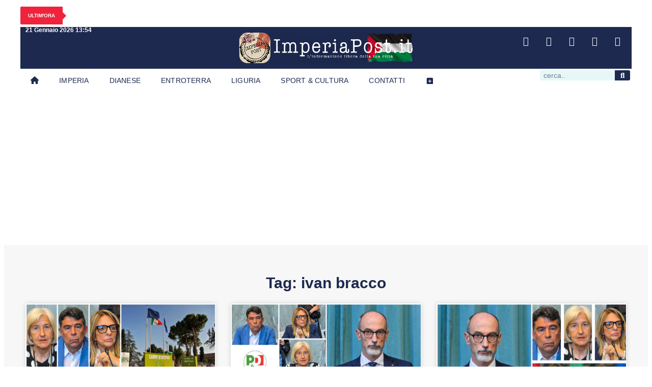

--- FILE ---
content_type: text/html; charset=UTF-8
request_url: https://imperiapost.it/tag/ivan-bracco
body_size: 25245
content:
<!doctype html>
<html lang="it-IT">
<head>
	<meta charset="UTF-8">
	<meta name="viewport" content="width=device-width, initial-scale=1">
	<link rel="profile" href="https://gmpg.org/xfn/11">
	<script>
window.__unic_config_v2 = {"unic_enable_iab":"v2","unic_region":"eu","unic_language":"IT","unic_company":"imperiapost.it","unic_logo":"https:\/\/www.imperiapost.it\/wp-content\/uploads\/2022\/03\/cropped-imperialogo_2022.png","unic_policy_url":"https:\/\/www.imperiapost.it\/informativa-sui-cookie","unic_type":"bar","unic_enable_gdpr":"yes","unic_enable_ccpa":"no","publisherCountryCode":"DE"};
window.wp_consent_type = 'optin';
</script>
<script data-nowprocket type="text/javascript">
!function(){var i,r,o;i="__tcfapiLocator",r=[],(o=window.frames[i])||(function e(){var t=window.document,a=!!o;if(!a)if(t.body){var n=t.createElement("iframe");n.style.cssText="display:none",n.name=i,t.body.appendChild(n)}else setTimeout(e,50);return!a}(),window.__tcfapi=function(){for(var e,t=[],a=0;a<arguments.length;a++)t[a]=arguments[a];if(!t.length)return r;if("setGdprApplies"===t[0])3<t.length&&2===parseInt(t[1],10)&&"boolean"==typeof t[3]&&(e=t[3],"function"==typeof t[2]&&t[2]("set",!0));else if("ping"===t[0]){var n={gdprApplies:e,cmpLoaded:!1,cmpStatus:"stub"};"function"==typeof t[2]&&t[2](n,!0)}else r.push(t)},window.addEventListener("message",function(n){var i="string"==typeof n.data,e={};try{e=i?JSON.parse(n.data):n.data}catch(e){}var r=e.__tcfapiCall;r&&window.__tcfapi(r.command,r.version,function(e,t){var a={__tcfapiReturn:{returnValue:e,success:t,callId:r.callId}};i&&(a=JSON.stringify(a)),n.source.postMessage(a,"*")},r.parameter)},!1))}();
!function(){var i,n,s;i="__uspapiLocator",n=[],(s=window.frames[i])||(function a(){var e=window.document,n=!!s;if(!s)if(e.body){var t=e.createElement("iframe");t.style.cssText="display:none",t.name=i,e.body.appendChild(t)}else setTimeout(a,50);return!n}(),window.__uspapi=function(){for(var a=[],e=0;e<arguments.length;e++)a[e]=arguments[e];if(!a.length)return n;"ping"===a[0]?"function"==typeof a[2]&&a[2]({cmpLoaded:!1,cmpStatus:"stub"},!0):n.push(a)},window.addEventListener("message",function(t){var i="string"==typeof t.data,a={};try{a=i?JSON.parse(t.data):t.data}catch(a){}var s=a.__uspapiCall;s&&window.__uspapi(s.command,s.version,function(a,e){var n={__uspapiReturn:{returnValue:a,success:e,callId:s.callId}};i&&(n=JSON.stringify(n)),t.source.postMessage(n,"*")},s.parameter)},!1))}();
window.__gpp_addFrame=function(e){if(!window.frames[e])if(document.body){var t=document.createElement("iframe");t.style.cssText="display:none",t.name=e,document.body.appendChild(t)}else window.setTimeout(window.__gpp_addFrame,50,e)},window.__gpp_stub=function(){var e=arguments;if(__gpp.queue=__gpp.queue||[],__gpp.events=__gpp.events||[],!e.length||1==e.length&&"queue"==e[0])return __gpp.queue;if(1==e.length&&"events"==e[0])return __gpp.events;var t=e[0],p=1<e.length?e[1]:null,s=2<e.length?e[2]:null;if("ping"===t)p&&p({gppVersion:"1.1",cmpStatus:"stub",cmpDisplayStatus:"hidden",signalStatus:"not ready",supportedAPIs:["2:tcfeuv2","5:tcfcav1","6:uspv1","7:usnatv1","8:uscav1","9:usvav1","10:uscov1","11:usutv1","12:usctv1"],cmpId:0,sectionList:[],applicableSections:[-1],gppString:"",parsedSections:{}},!0);else if("addEventListener"===t){"lastId"in __gpp||(__gpp.lastId=0),__gpp.lastId++;var n=__gpp.lastId;__gpp.events.push({id:n,callback:p,parameter:s}),p({eventName:"listenerRegistered",listenerId:n,data:!0,pingData:{gppVersion:"1.1",cmpStatus:"stub",cmpDisplayStatus:"hidden",signalStatus:"not ready",supportedAPIs:["2:tcfeuv2","5:tcfcav1","6:uspv1","7:usnatv1","8:uscav1","9:usvav1","10:uscov1","11:usutv1","12:usctv1"],cmpId:0,sectionList:[],applicableSections:[-1],gppString:"",parsedSections:{}}},!0)}else if("removeEventListener"===t){for(var a=!1,i=0;i<__gpp.events.length;i++)if(__gpp.events[i].id==s){__gpp.events.splice(i,1),a=!0;break}p({eventName:"listenerRemoved",listenerId:s,data:a,pingData:{gppVersion:"1.1",cmpStatus:"stub",cmpDisplayStatus:"hidden",signalStatus:"not ready",supportedAPIs:["2:tcfeuv2","5:tcfcav1","6:uspv1","7:usnatv1","8:uscav1","9:usvav1","10:uscov1","11:usutv1","12:usctv1"],cmpId:0,sectionList:[],applicableSections:[-1],gppString:"",parsedSections:{}}},!0)}else"hasSection"===t?p(!1,!0):"getSection"===t||"getField"===t?p(null,!0):__gpp.queue.push([].slice.apply(e))},window.__gpp_msghandler=function(s){var n="string"==typeof s.data;try{var t=n?JSON.parse(s.data):s.data}catch(e){t=null}if("object"==typeof t&&null!==t&&"__gppCall"in t){var a=t.__gppCall;window.__gpp(a.command,function(e,t){var p={__gppReturn:{returnValue:e,success:t,callId:a.callId}};s.source.postMessage(n?JSON.stringify(p):p,"*")},"parameter"in a?a.parameter:null,"version"in a?a.version:"1.1")}},"__gpp"in window&&"function"==typeof window.__gpp||(window.__gpp=window.__gpp_stub,window.addEventListener("message",window.__gpp_msghandler,!1),window.__gpp_addFrame("__gppLocator"));
window.gtag||(window.dataLayer=window.dataLayer||[],window.gtag=function(){window.dataLayer.push(arguments)}),window.gtag("set","developer_id.dZTcxZD",!0),window.gtag("consent","default",{ad_storage:"denied",functionality_storage:"denied",personalization_storage:"denied",analytics_storage:"denied",ad_user_data:"denied",ad_personalization:"denied",security_storage:"granted",wait_for_update:3e3}),window.gtag("set","ads_data_redaction",!0),window.gtag("set","url_passthrough",!1);
</script>
<script data-nowprocket async data-cfasync='false' src='https://cmp.uniconsent.com/v2/85d3bd683e/cmp.js'></script>
<meta name='robots' content='noindex, follow' />

	<!-- This site is optimized with the Yoast SEO plugin v26.8 - https://yoast.com/product/yoast-seo-wordpress/ -->
	<title>Esplora ivan bracco | Imperiapost - L&#039;informazione libera della tua città</title>
	<meta property="og:locale" content="it_IT" />
	<meta property="og:type" content="article" />
	<meta property="og:title" content="Esplora ivan bracco | Imperiapost - L&#039;informazione libera della tua città" />
	<meta property="og:url" content="https://www.imperiapost.it/tag/ivan-bracco" />
	<meta property="og:site_name" content="Imperiapost - L&#039;informazione libera della tua città" />
	<meta property="og:image" content="https://imperiapost.it/wp-content/uploads/2024/09/placeholder.jpg" />
	<meta property="og:image:width" content="1200" />
	<meta property="og:image:height" content="675" />
	<meta property="og:image:type" content="image/jpeg" />
	<script type="application/ld+json" class="yoast-schema-graph">{"@context":"https://schema.org","@graph":[{"@type":"CollectionPage","@id":"https://www.imperiapost.it/tag/ivan-bracco","url":"https://www.imperiapost.it/tag/ivan-bracco","name":"Esplora ivan bracco | Imperiapost - L&#039;informazione libera della tua città","isPartOf":{"@id":"https://imperiapost.it/#website"},"primaryImageOfPage":{"@id":"https://www.imperiapost.it/tag/ivan-bracco#primaryimage"},"image":{"@id":"https://www.imperiapost.it/tag/ivan-bracco#primaryimage"},"thumbnailUrl":"https://imperiapost.it/wp-content/uploads/2024/09/questiontime-doccia.jpg","inLanguage":"it-IT"},{"@type":"ImageObject","inLanguage":"it-IT","@id":"https://www.imperiapost.it/tag/ivan-bracco#primaryimage","url":"https://imperiapost.it/wp-content/uploads/2024/09/questiontime-doccia.jpg","contentUrl":"https://imperiapost.it/wp-content/uploads/2024/09/questiontime-doccia.jpg","width":1024,"height":768},{"@type":"WebSite","@id":"https://imperiapost.it/#website","url":"https://imperiapost.it/","name":"Imperiapost - L'informazione libera della tua città","description":"Sempre aggiornato su politica, cronaca, sport, eventi e stile di vita: le ultime notizie da Imperia e dalla sua provincia. Your go-to source for the latest in politics, news, sports, events, and lifestyle from Imperia and its province.","publisher":{"@id":"https://imperiapost.it/#organization"},"alternateName":"Imperiapost","potentialAction":[{"@type":"SearchAction","target":{"@type":"EntryPoint","urlTemplate":"https://imperiapost.it/?s={search_term_string}"},"query-input":{"@type":"PropertyValueSpecification","valueRequired":true,"valueName":"search_term_string"}}],"inLanguage":"it-IT"},{"@type":"Organization","@id":"https://imperiapost.it/#organization","name":"ImperiaPost.it","url":"https://imperiapost.it/","logo":{"@type":"ImageObject","inLanguage":"it-IT","@id":"https://imperiapost.it/#/schema/logo/image/","url":"https://imperiapost.it/wp-content/uploads/2018/11/17352150_865052023633941_8828719407334565727_n.png","contentUrl":"https://imperiapost.it/wp-content/uploads/2018/11/17352150_865052023633941_8828719407334565727_n.png","width":430,"height":431,"caption":"ImperiaPost.it"},"image":{"@id":"https://imperiapost.it/#/schema/logo/image/"},"sameAs":["https://www.facebook.com/imperiapost.it/","https://x.com/Imperiapost","https://www.instagram.com/imperiapost.it/","http://youtube.com/c/ImperiapostTV"]}]}</script>
	<!-- / Yoast SEO plugin. -->


<link rel='dns-prefetch' href='//imperiapost.it' />
<link rel="alternate" type="application/rss+xml" title="Imperiapost - L&#039;informazione libera della tua città &raquo; Feed" href="https://imperiapost.it/feed" />
<style id='wp-img-auto-sizes-contain-inline-css'>
img:is([sizes=auto i],[sizes^="auto," i]){contain-intrinsic-size:3000px 1500px}
/*# sourceURL=wp-img-auto-sizes-contain-inline-css */
</style>
<link rel='stylesheet' id='sby_styles-css' href='https://imperiapost.it/wp-content/plugins/feeds-for-youtube/css/sb-youtube-free.min.css?ver=2.4.0' media='all' />
<style id='wp-emoji-styles-inline-css'>

	img.wp-smiley, img.emoji {
		display: inline !important;
		border: none !important;
		box-shadow: none !important;
		height: 1em !important;
		width: 1em !important;
		margin: 0 0.07em !important;
		vertical-align: -0.1em !important;
		background: none !important;
		padding: 0 !important;
	}
/*# sourceURL=wp-emoji-styles-inline-css */
</style>
<link rel='stylesheet' id='wp-block-library-css' href='https://imperiapost.it/wp-includes/css/dist/block-library/style.min.css?ver=e585fb1d18274ce41a704d611f295a67' media='all' />
<style id='global-styles-inline-css'>
:root{--wp--preset--aspect-ratio--square: 1;--wp--preset--aspect-ratio--4-3: 4/3;--wp--preset--aspect-ratio--3-4: 3/4;--wp--preset--aspect-ratio--3-2: 3/2;--wp--preset--aspect-ratio--2-3: 2/3;--wp--preset--aspect-ratio--16-9: 16/9;--wp--preset--aspect-ratio--9-16: 9/16;--wp--preset--color--black: #000000;--wp--preset--color--cyan-bluish-gray: #abb8c3;--wp--preset--color--white: #ffffff;--wp--preset--color--pale-pink: #f78da7;--wp--preset--color--vivid-red: #cf2e2e;--wp--preset--color--luminous-vivid-orange: #ff6900;--wp--preset--color--luminous-vivid-amber: #fcb900;--wp--preset--color--light-green-cyan: #7bdcb5;--wp--preset--color--vivid-green-cyan: #00d084;--wp--preset--color--pale-cyan-blue: #8ed1fc;--wp--preset--color--vivid-cyan-blue: #0693e3;--wp--preset--color--vivid-purple: #9b51e0;--wp--preset--gradient--vivid-cyan-blue-to-vivid-purple: linear-gradient(135deg,rgb(6,147,227) 0%,rgb(155,81,224) 100%);--wp--preset--gradient--light-green-cyan-to-vivid-green-cyan: linear-gradient(135deg,rgb(122,220,180) 0%,rgb(0,208,130) 100%);--wp--preset--gradient--luminous-vivid-amber-to-luminous-vivid-orange: linear-gradient(135deg,rgb(252,185,0) 0%,rgb(255,105,0) 100%);--wp--preset--gradient--luminous-vivid-orange-to-vivid-red: linear-gradient(135deg,rgb(255,105,0) 0%,rgb(207,46,46) 100%);--wp--preset--gradient--very-light-gray-to-cyan-bluish-gray: linear-gradient(135deg,rgb(238,238,238) 0%,rgb(169,184,195) 100%);--wp--preset--gradient--cool-to-warm-spectrum: linear-gradient(135deg,rgb(74,234,220) 0%,rgb(151,120,209) 20%,rgb(207,42,186) 40%,rgb(238,44,130) 60%,rgb(251,105,98) 80%,rgb(254,248,76) 100%);--wp--preset--gradient--blush-light-purple: linear-gradient(135deg,rgb(255,206,236) 0%,rgb(152,150,240) 100%);--wp--preset--gradient--blush-bordeaux: linear-gradient(135deg,rgb(254,205,165) 0%,rgb(254,45,45) 50%,rgb(107,0,62) 100%);--wp--preset--gradient--luminous-dusk: linear-gradient(135deg,rgb(255,203,112) 0%,rgb(199,81,192) 50%,rgb(65,88,208) 100%);--wp--preset--gradient--pale-ocean: linear-gradient(135deg,rgb(255,245,203) 0%,rgb(182,227,212) 50%,rgb(51,167,181) 100%);--wp--preset--gradient--electric-grass: linear-gradient(135deg,rgb(202,248,128) 0%,rgb(113,206,126) 100%);--wp--preset--gradient--midnight: linear-gradient(135deg,rgb(2,3,129) 0%,rgb(40,116,252) 100%);--wp--preset--font-size--small: 13px;--wp--preset--font-size--medium: 20px;--wp--preset--font-size--large: 36px;--wp--preset--font-size--x-large: 42px;--wp--preset--spacing--20: 0.44rem;--wp--preset--spacing--30: 0.67rem;--wp--preset--spacing--40: 1rem;--wp--preset--spacing--50: 1.5rem;--wp--preset--spacing--60: 2.25rem;--wp--preset--spacing--70: 3.38rem;--wp--preset--spacing--80: 5.06rem;--wp--preset--shadow--natural: 6px 6px 9px rgba(0, 0, 0, 0.2);--wp--preset--shadow--deep: 12px 12px 50px rgba(0, 0, 0, 0.4);--wp--preset--shadow--sharp: 6px 6px 0px rgba(0, 0, 0, 0.2);--wp--preset--shadow--outlined: 6px 6px 0px -3px rgb(255, 255, 255), 6px 6px rgb(0, 0, 0);--wp--preset--shadow--crisp: 6px 6px 0px rgb(0, 0, 0);}:root { --wp--style--global--content-size: 800px;--wp--style--global--wide-size: 1200px; }:where(body) { margin: 0; }.wp-site-blocks > .alignleft { float: left; margin-right: 2em; }.wp-site-blocks > .alignright { float: right; margin-left: 2em; }.wp-site-blocks > .aligncenter { justify-content: center; margin-left: auto; margin-right: auto; }:where(.wp-site-blocks) > * { margin-block-start: 24px; margin-block-end: 0; }:where(.wp-site-blocks) > :first-child { margin-block-start: 0; }:where(.wp-site-blocks) > :last-child { margin-block-end: 0; }:root { --wp--style--block-gap: 24px; }:root :where(.is-layout-flow) > :first-child{margin-block-start: 0;}:root :where(.is-layout-flow) > :last-child{margin-block-end: 0;}:root :where(.is-layout-flow) > *{margin-block-start: 24px;margin-block-end: 0;}:root :where(.is-layout-constrained) > :first-child{margin-block-start: 0;}:root :where(.is-layout-constrained) > :last-child{margin-block-end: 0;}:root :where(.is-layout-constrained) > *{margin-block-start: 24px;margin-block-end: 0;}:root :where(.is-layout-flex){gap: 24px;}:root :where(.is-layout-grid){gap: 24px;}.is-layout-flow > .alignleft{float: left;margin-inline-start: 0;margin-inline-end: 2em;}.is-layout-flow > .alignright{float: right;margin-inline-start: 2em;margin-inline-end: 0;}.is-layout-flow > .aligncenter{margin-left: auto !important;margin-right: auto !important;}.is-layout-constrained > .alignleft{float: left;margin-inline-start: 0;margin-inline-end: 2em;}.is-layout-constrained > .alignright{float: right;margin-inline-start: 2em;margin-inline-end: 0;}.is-layout-constrained > .aligncenter{margin-left: auto !important;margin-right: auto !important;}.is-layout-constrained > :where(:not(.alignleft):not(.alignright):not(.alignfull)){max-width: var(--wp--style--global--content-size);margin-left: auto !important;margin-right: auto !important;}.is-layout-constrained > .alignwide{max-width: var(--wp--style--global--wide-size);}body .is-layout-flex{display: flex;}.is-layout-flex{flex-wrap: wrap;align-items: center;}.is-layout-flex > :is(*, div){margin: 0;}body .is-layout-grid{display: grid;}.is-layout-grid > :is(*, div){margin: 0;}body{padding-top: 0px;padding-right: 0px;padding-bottom: 0px;padding-left: 0px;}a:where(:not(.wp-element-button)){text-decoration: underline;}:root :where(.wp-element-button, .wp-block-button__link){background-color: #32373c;border-width: 0;color: #fff;font-family: inherit;font-size: inherit;font-style: inherit;font-weight: inherit;letter-spacing: inherit;line-height: inherit;padding-top: calc(0.667em + 2px);padding-right: calc(1.333em + 2px);padding-bottom: calc(0.667em + 2px);padding-left: calc(1.333em + 2px);text-decoration: none;text-transform: inherit;}.has-black-color{color: var(--wp--preset--color--black) !important;}.has-cyan-bluish-gray-color{color: var(--wp--preset--color--cyan-bluish-gray) !important;}.has-white-color{color: var(--wp--preset--color--white) !important;}.has-pale-pink-color{color: var(--wp--preset--color--pale-pink) !important;}.has-vivid-red-color{color: var(--wp--preset--color--vivid-red) !important;}.has-luminous-vivid-orange-color{color: var(--wp--preset--color--luminous-vivid-orange) !important;}.has-luminous-vivid-amber-color{color: var(--wp--preset--color--luminous-vivid-amber) !important;}.has-light-green-cyan-color{color: var(--wp--preset--color--light-green-cyan) !important;}.has-vivid-green-cyan-color{color: var(--wp--preset--color--vivid-green-cyan) !important;}.has-pale-cyan-blue-color{color: var(--wp--preset--color--pale-cyan-blue) !important;}.has-vivid-cyan-blue-color{color: var(--wp--preset--color--vivid-cyan-blue) !important;}.has-vivid-purple-color{color: var(--wp--preset--color--vivid-purple) !important;}.has-black-background-color{background-color: var(--wp--preset--color--black) !important;}.has-cyan-bluish-gray-background-color{background-color: var(--wp--preset--color--cyan-bluish-gray) !important;}.has-white-background-color{background-color: var(--wp--preset--color--white) !important;}.has-pale-pink-background-color{background-color: var(--wp--preset--color--pale-pink) !important;}.has-vivid-red-background-color{background-color: var(--wp--preset--color--vivid-red) !important;}.has-luminous-vivid-orange-background-color{background-color: var(--wp--preset--color--luminous-vivid-orange) !important;}.has-luminous-vivid-amber-background-color{background-color: var(--wp--preset--color--luminous-vivid-amber) !important;}.has-light-green-cyan-background-color{background-color: var(--wp--preset--color--light-green-cyan) !important;}.has-vivid-green-cyan-background-color{background-color: var(--wp--preset--color--vivid-green-cyan) !important;}.has-pale-cyan-blue-background-color{background-color: var(--wp--preset--color--pale-cyan-blue) !important;}.has-vivid-cyan-blue-background-color{background-color: var(--wp--preset--color--vivid-cyan-blue) !important;}.has-vivid-purple-background-color{background-color: var(--wp--preset--color--vivid-purple) !important;}.has-black-border-color{border-color: var(--wp--preset--color--black) !important;}.has-cyan-bluish-gray-border-color{border-color: var(--wp--preset--color--cyan-bluish-gray) !important;}.has-white-border-color{border-color: var(--wp--preset--color--white) !important;}.has-pale-pink-border-color{border-color: var(--wp--preset--color--pale-pink) !important;}.has-vivid-red-border-color{border-color: var(--wp--preset--color--vivid-red) !important;}.has-luminous-vivid-orange-border-color{border-color: var(--wp--preset--color--luminous-vivid-orange) !important;}.has-luminous-vivid-amber-border-color{border-color: var(--wp--preset--color--luminous-vivid-amber) !important;}.has-light-green-cyan-border-color{border-color: var(--wp--preset--color--light-green-cyan) !important;}.has-vivid-green-cyan-border-color{border-color: var(--wp--preset--color--vivid-green-cyan) !important;}.has-pale-cyan-blue-border-color{border-color: var(--wp--preset--color--pale-cyan-blue) !important;}.has-vivid-cyan-blue-border-color{border-color: var(--wp--preset--color--vivid-cyan-blue) !important;}.has-vivid-purple-border-color{border-color: var(--wp--preset--color--vivid-purple) !important;}.has-vivid-cyan-blue-to-vivid-purple-gradient-background{background: var(--wp--preset--gradient--vivid-cyan-blue-to-vivid-purple) !important;}.has-light-green-cyan-to-vivid-green-cyan-gradient-background{background: var(--wp--preset--gradient--light-green-cyan-to-vivid-green-cyan) !important;}.has-luminous-vivid-amber-to-luminous-vivid-orange-gradient-background{background: var(--wp--preset--gradient--luminous-vivid-amber-to-luminous-vivid-orange) !important;}.has-luminous-vivid-orange-to-vivid-red-gradient-background{background: var(--wp--preset--gradient--luminous-vivid-orange-to-vivid-red) !important;}.has-very-light-gray-to-cyan-bluish-gray-gradient-background{background: var(--wp--preset--gradient--very-light-gray-to-cyan-bluish-gray) !important;}.has-cool-to-warm-spectrum-gradient-background{background: var(--wp--preset--gradient--cool-to-warm-spectrum) !important;}.has-blush-light-purple-gradient-background{background: var(--wp--preset--gradient--blush-light-purple) !important;}.has-blush-bordeaux-gradient-background{background: var(--wp--preset--gradient--blush-bordeaux) !important;}.has-luminous-dusk-gradient-background{background: var(--wp--preset--gradient--luminous-dusk) !important;}.has-pale-ocean-gradient-background{background: var(--wp--preset--gradient--pale-ocean) !important;}.has-electric-grass-gradient-background{background: var(--wp--preset--gradient--electric-grass) !important;}.has-midnight-gradient-background{background: var(--wp--preset--gradient--midnight) !important;}.has-small-font-size{font-size: var(--wp--preset--font-size--small) !important;}.has-medium-font-size{font-size: var(--wp--preset--font-size--medium) !important;}.has-large-font-size{font-size: var(--wp--preset--font-size--large) !important;}.has-x-large-font-size{font-size: var(--wp--preset--font-size--x-large) !important;}
:root :where(.wp-block-pullquote){font-size: 1.5em;line-height: 1.6;}
/*# sourceURL=global-styles-inline-css */
</style>
<link rel='stylesheet' id='sbttb-fonts-css' href='https://imperiapost.it/wp-content/plugins/smooth-back-to-top-button/assets/css/sbttb-fonts.css?ver=1.2' media='all' />
<link rel='stylesheet' id='sbttb-style-css' href='https://imperiapost.it/wp-content/plugins/smooth-back-to-top-button/assets/css/smooth-back-to-top-button.css?ver=1.2' media='all' />
<link rel='stylesheet' id='upk-news-ticker-css' href='https://imperiapost.it/wp-content/plugins/ultimate-post-kit/assets/css/upk-news-ticker.css?ver=4.0.22' media='all' />
<link rel='stylesheet' id='elementor-frontend-css' href='https://imperiapost.it/wp-content/plugins/elementor/assets/css/frontend.min.css?ver=3.34.2' media='all' />
<link rel='stylesheet' id='widget-heading-css' href='https://imperiapost.it/wp-content/plugins/elementor/assets/css/widget-heading.min.css?ver=3.34.2' media='all' />
<link rel='stylesheet' id='widget-image-css' href='https://imperiapost.it/wp-content/plugins/elementor/assets/css/widget-image.min.css?ver=3.34.2' media='all' />
<link rel='stylesheet' id='widget-social-icons-css' href='https://imperiapost.it/wp-content/plugins/elementor/assets/css/widget-social-icons.min.css?ver=3.34.2' media='all' />
<link rel='stylesheet' id='e-apple-webkit-css' href='https://imperiapost.it/wp-content/plugins/elementor/assets/css/conditionals/apple-webkit.min.css?ver=3.34.2' media='all' />
<link rel='stylesheet' id='widget-nav-menu-css' href='https://imperiapost.it/wp-content/plugins/elementor-pro/assets/css/widget-nav-menu.min.css?ver=3.34.1' media='all' />
<link rel='stylesheet' id='widget-search-form-css' href='https://imperiapost.it/wp-content/plugins/elementor-pro/assets/css/widget-search-form.min.css?ver=3.34.1' media='all' />
<link rel='stylesheet' id='elementor-icons-shared-0-css' href='https://imperiapost.it/wp-content/plugins/elementor/assets/lib/font-awesome/css/fontawesome.min.css?ver=5.15.3' media='all' />
<link rel='stylesheet' id='elementor-icons-fa-solid-css' href='https://imperiapost.it/wp-content/plugins/elementor/assets/lib/font-awesome/css/solid.min.css?ver=5.15.3' media='all' />
<link rel='stylesheet' id='e-sticky-css' href='https://imperiapost.it/wp-content/plugins/elementor-pro/assets/css/modules/sticky.min.css?ver=3.34.1' media='all' />
<link rel='stylesheet' id='widget-icon-box-css' href='https://imperiapost.it/wp-content/plugins/elementor/assets/css/widget-icon-box.min.css?ver=3.34.2' media='all' />
<link rel='stylesheet' id='widget-spacer-css' href='https://imperiapost.it/wp-content/plugins/elementor/assets/css/widget-spacer.min.css?ver=3.34.2' media='all' />
<link rel='stylesheet' id='widget-icon-list-css' href='https://imperiapost.it/wp-content/plugins/elementor/assets/css/widget-icon-list.min.css?ver=3.34.2' media='all' />
<link rel='stylesheet' id='widget-posts-css' href='https://imperiapost.it/wp-content/plugins/elementor-pro/assets/css/widget-posts.min.css?ver=3.34.1' media='all' />
<link rel='stylesheet' id='elementor-icons-css' href='https://imperiapost.it/wp-content/plugins/elementor/assets/lib/eicons/css/elementor-icons.min.css?ver=5.46.0' media='all' />
<link rel='stylesheet' id='elementor-post-632824-css' href='https://imperiapost.it/wp-content/uploads/elementor/css/post-632824.css?ver=1768930024' media='all' />
<link rel='stylesheet' id='sby-styles-css' href='https://imperiapost.it/wp-content/plugins/feeds-for-youtube/css/sb-youtube-free.min.css?ver=2.4.0' media='all' />
<link rel='stylesheet' id='elementor-post-635573-css' href='https://imperiapost.it/wp-content/uploads/elementor/css/post-635573.css?ver=1768930024' media='all' />
<link rel='stylesheet' id='elementor-post-633241-css' href='https://imperiapost.it/wp-content/uploads/elementor/css/post-633241.css?ver=1768930024' media='all' />
<link rel='stylesheet' id='elementor-post-633385-css' href='https://imperiapost.it/wp-content/uploads/elementor/css/post-633385.css?ver=1768930024' media='all' />
<link rel='stylesheet' id='upk-site-css' href='https://imperiapost.it/wp-content/plugins/ultimate-post-kit/assets/css/upk-site.css?ver=4.0.22' media='all' />
<link rel='stylesheet' id='elementor-gf-local-roboto-css' href='https://www.imperiapost.it/wp-content/uploads/elementor/google-fonts/css/roboto.css?ver=1742234104' media='all' />
<link rel='stylesheet' id='elementor-gf-local-robotoslab-css' href='https://www.imperiapost.it/wp-content/uploads/elementor/google-fonts/css/robotoslab.css?ver=1742234095' media='all' />
<link rel='stylesheet' id='elementor-icons-fa-brands-css' href='https://imperiapost.it/wp-content/plugins/elementor/assets/lib/font-awesome/css/brands.min.css?ver=5.15.3' media='all' />
<script src="https://imperiapost.it/wp-includes/js/jquery/jquery.min.js?ver=3.7.1" id="jquery-core-js"></script>
<script src="https://imperiapost.it/wp-includes/js/jquery/jquery-migrate.min.js?ver=3.4.1" id="jquery-migrate-js"></script>

            <style type="text/css">
                .progress-wrap {
                    bottom: 50px;
                    height: 46px;
                    width: 46px;
                    border-radius: 46px;
                    background-color: #ffffff;
                    box-shadow: inset 0 0 0 2px #cccccc;
                }

                .progress-wrap.btn-left-side {
                    left: 50px;
                }

                .progress-wrap.btn-right-side {
                    right: 50px;
                }

				.progress-wrap.btn-center {
					inset-inline: 0;
					margin-inline: auto;
				}

                .progress-wrap::after {
                    width: 46px;
                    height: 46px;
                    color: #1f2029;
                    font-size: 24px;
                    content: '\e900';
                    line-height: 46px;
                }

                .progress-wrap:hover::after {
                    color: #1f2029;
                }

                .progress-wrap svg.progress-circle path {
                    stroke: #1f2029;
                    stroke-width: 2px;
                }

                
                
                
            </style>

			<meta name="generator" content="Elementor 3.34.2; features: additional_custom_breakpoints; settings: css_print_method-external, google_font-enabled, font_display-swap">

<!-- Google Tag Manager -->
<script>(function(w,d,s,l,i){w[l]=w[l]||[];w[l].push({'gtm.start':
new Date().getTime(),event:'gtm.js'});var f=d.getElementsByTagName(s)[0],
j=d.createElement(s),dl=l!='dataLayer'?'&l='+l:'';j.async=true;j.src=
'https://www.googletagmanager.com/gtm.js?id='+i+dl;f.parentNode.insertBefore(j,f);
})(window,document,'script','dataLayer','GTM-KDVFSWFZ');</script>
<!-- End Google Tag Manager -->

<!-- Google tag (gtag.js) -->
<script async src="https://www.googletagmanager.com/gtag/js?id=G-V50VE68Y1T"></script>
<script>
  window.dataLayer = window.dataLayer || [];
  function gtag(){dataLayer.push(arguments);}
  gtag('js', new Date());

  gtag('config', 'G-V50VE68Y1T');
</script>

<!-- GOOGLE ADSENSE -->
<script async src="https://pagead2.googlesyndication.com/pagead/js/adsbygoogle.js?client=ca-pub-3274242727966707" crossorigin="anonymous"></script>
<!-- FINE GOOGLE ADSENSE -->





<!-- Facebook Pixel Code -->
<script>
  !function(f,b,e,v,n,t,s)
  {if(f.fbq)return;n=f.fbq=function(){n.callMethod?
  n.callMethod.apply(n,arguments):n.queue.push(arguments)};
  if(!f._fbq)f._fbq=n;n.push=n;n.loaded=!0;n.version='2.0';
  n.queue=[];t=b.createElement(e);t.async=!0;
  t.src=v;s=b.getElementsByTagName(e)[0];
  s.parentNode.insertBefore(t,s)}(window, document,'script',
  'https://connect.facebook.net/en_US/fbevents.js');
  fbq('init', '612493019194453');
  fbq('track', 'PageView');
</script>
<noscript><img height="1" width="1" style="display:none"
  src="https://www.facebook.com/tr?id=612493019194453&ev=PageView&noscript=1"
/></noscript>
<!-- End Facebook Pixel Code -->




<!-- Ad Manager Code -->

<!-- Native 1 -->

<script async src="https://securepubads.g.doubleclick.net/tag/js/gpt.js"></script>
<script>
  window.googletag = window.googletag || {cmd: []};
  googletag.cmd.push(function() {
    googletag.defineSlot('/302887498/BOX_NATIVE_IP', [[200, 446], [220, 90], [300, 250], [320, 50], [970, 90], [120, 90], [480, 320], [750, 300], [320, 480], [120, 60], [200, 200], [160, 600], [580, 400], [980, 120], [336, 280], [250, 360], [728, 90], [120, 30], [960, 90], [300, 75], [320, 100], [120, 600], [234, 60], [240, 400], [300, 600], [300, 100], [88, 31], [168, 28], [300, 1050], [1024, 768], [750, 100], [250, 250], 'fluid', [970, 66], [300, 50], [930, 180], [125, 125], [300, 31], [180, 150], [980, 90], [468, 60], [750, 200], [168, 42], [216, 36], [120, 240], [120, 20], [950, 90], [216, 54], [240, 133], [970, 250], [292, 30], [768, 1024]], 'div-gpt-ad-1692720574556-0').addService(googletag.pubads());
    googletag.pubads().enableSingleRequest();
    googletag.enableServices();
  });
</script>

<!-- Native 2 -->

<script async src="https://securepubads.g.doubleclick.net/tag/js/gpt.js"></script>
<script>
  window.googletag = window.googletag || {cmd: []};
  googletag.cmd.push(function() {
    googletag.defineSlot('/302887498/BOX_NATIVE_IP_2', ['fluid'], 'div-gpt-ad-1693129629390-0').addService(googletag.pubads());
    googletag.pubads().enableSingleRequest();
    googletag.enableServices();
  });
</script>

<!-- Native 3 -->

<script async src="https://securepubads.g.doubleclick.net/tag/js/gpt.js"></script>
<script>
  window.googletag = window.googletag || {cmd: []};
  googletag.cmd.push(function() {
    googletag.defineSlot('/302887498/BOX_NATIVE_IP_3', ['fluid'], 'div-gpt-ad-1693131644572-0').addService(googletag.pubads());
    googletag.pubads().enableSingleRequest();
    googletag.enableServices();
  });
</script>

<!-- Native 4 -->

<script async src="https://securepubads.g.doubleclick.net/tag/js/gpt.js"></script>
<script>
  window.googletag = window.googletag || {cmd: []};
  googletag.cmd.push(function() {
    googletag.defineSlot('/302887498/BOX_NATIVE_IP_4', ['fluid'], 'div-gpt-ad-1693134338114-0').addService(googletag.pubads());
    googletag.pubads().enableSingleRequest();
    googletag.enableServices();
  });
</script>

<!-- Native 5 -->

<script async src="https://securepubads.g.doubleclick.net/tag/js/gpt.js"></script>
<script>
  window.googletag = window.googletag || {cmd: []};
  googletag.cmd.push(function() {
    googletag.defineSlot('/302887498/BOX_NATIVE_IP_5', ['fluid'], 'div-gpt-ad-1693306366093-0').addService(googletag.pubads());
    googletag.pubads().enableSingleRequest();
    googletag.enableServices();
  });
</script>

<!-- Native 6 -->

<script async src="https://securepubads.g.doubleclick.net/tag/js/gpt.js"></script>
<script>
  window.googletag = window.googletag || {cmd: []};
  googletag.cmd.push(function() {
    googletag.defineSlot('/302887498/BOX_NATIVE_IP_6', ['fluid'], 'div-gpt-ad-1693309810456-0').addService(googletag.pubads());
    googletag.pubads().enableSingleRequest();
    googletag.enableServices();
  });
</script>






			<style>
				.e-con.e-parent:nth-of-type(n+4):not(.e-lazyloaded):not(.e-no-lazyload),
				.e-con.e-parent:nth-of-type(n+4):not(.e-lazyloaded):not(.e-no-lazyload) * {
					background-image: none !important;
				}
				@media screen and (max-height: 1024px) {
					.e-con.e-parent:nth-of-type(n+3):not(.e-lazyloaded):not(.e-no-lazyload),
					.e-con.e-parent:nth-of-type(n+3):not(.e-lazyloaded):not(.e-no-lazyload) * {
						background-image: none !important;
					}
				}
				@media screen and (max-height: 640px) {
					.e-con.e-parent:nth-of-type(n+2):not(.e-lazyloaded):not(.e-no-lazyload),
					.e-con.e-parent:nth-of-type(n+2):not(.e-lazyloaded):not(.e-no-lazyload) * {
						background-image: none !important;
					}
				}
			</style>
					<script>
			function css(element, style) {
				for (const property in style)
					element.style[property] = style[property];
			}
			function deviceIsMobile() {
				return typeof(window.orientation) != 'undefined';
			}
			window.onload = function() {
				if (deviceIsMobile()) {
					return;
				}
				var skin_container = document.querySelector("[custom='skin']");
				if (skin_container) {
					var firstElementChild = skin_container.firstElementChild;
					var elem = document.createElement('div');
					elem.onclick = function() {
						window.open("", "_blank");
					}
					skin_container.appendChild(elem);
					css(firstElementChild, {
						'margin-top': 'px',
						'margin-bottom': 'px',
					});
					css(skin_container, {
						'position': 'relative',
						'z-index': 1,
					});
					css(elem, {
						'position': 'absolute',
						'width': '100%',
						'height': '100%',
						'z-index': -1,
						'cursor': 'pointer',
						'background-image': 'url()',
						'background-size': 'cover',
						'background-repeat': 'no-repeat',
						'background-position': 'center center',
					})
				}
			};
		</script>
		<link rel="icon" href="https://imperiapost.it/wp-content/uploads/2025/10/cropped-FavIcon-32x32.png" sizes="32x32" />
<link rel="icon" href="https://imperiapost.it/wp-content/uploads/2025/10/cropped-FavIcon-192x192.png" sizes="192x192" />
<link rel="apple-touch-icon" href="https://imperiapost.it/wp-content/uploads/2025/10/cropped-FavIcon-180x180.png" />
<meta name="msapplication-TileImage" content="https://imperiapost.it/wp-content/uploads/2025/10/cropped-FavIcon-270x270.png" />
</head>
<body data-rsssl=1 class="archive tag tag-ivan-bracco tag-10163 wp-embed-responsive wp-theme-hello-elementor hello-elementor-default elementor-page-633385 elementor-default elementor-template-full-width elementor-kit-632824">



		<header data-elementor-type="header" data-elementor-id="635573" class="elementor elementor-635573 elementor-location-header" data-elementor-post-type="elementor_library">
			<div class="elementor-element elementor-element-a1d4643 elementor-hidden-mobile e-flex e-con-boxed e-con e-parent" data-id="a1d4643" data-element_type="container">
					<div class="e-con-inner">
				<div class="elementor-element elementor-element-da38206 elementor-widget elementor-widget-upk-news-ticker" data-id="da38206" data-element_type="widget" data-widget_type="upk-news-ticker.default">
				<div class="elementor-widget-container">
							<div id="newsTicker1" class="upk-news-ticker" data-settings="{&quot;effect&quot;:&quot;scroll&quot;,&quot;autoPlay&quot;:true,&quot;interval&quot;:5000,&quot;pauseOnHover&quot;:true,&quot;scrollSpeed&quot;:2}">
					    	<div class="upk-news-ticker-label">
					<div class="upk-news-ticker-label-inner">
						ULTIM'ORA	    			</div>
	    		</div>
		    		    <div class="upk-news-ticker-content">
		        <ul>
				<li class="upk-news-ticker-item">
			

									
		<a href="https://imperiapost.it/790290/imperia-sogni-destate-la-nuova-commissione-ha-rivalutato-le-offerte-aggiudicazione-in-arrivo">
			
			
		<span class="upk-news-ticker-time bdt-margin-small-right" title="Published on: 21 Gennaio 2026 13:20">
			<span class="bdt-text-uppercase">13:20</span>
			<span>:</span>
		</span>

		
			Imperia: Sogni d&#8217;Estate, la nuova commissione ha rivalutato le offerte. Aggiudicazione in arrivo		</a>
						
				
			
		</li>
				<li class="upk-news-ticker-item">
			

									
		<a href="https://imperiapost.it/790475/imperia-uno-sguardo-al-nuovo-parco-dellenergia-fotovoltaico-biolago-percorsi-didattici-e-un-camino-di-30-metri-contro-i-miasmi-foto-e-video">
			
			
		<span class="upk-news-ticker-time bdt-margin-small-right" title="Published on: 21 Gennaio 2026 11:55">
			<span class="bdt-text-uppercase">11:55</span>
			<span>:</span>
		</span>

		
			Imperia: uno sguardo al nuovo Parco dell&#8217;Energia. Fotovoltaico, biolago, percorsi didattici e un camino di 30 metri contro i miasmi / Foto e video		</a>
						
				
			
		</li>
				<li class="upk-news-ticker-item">
			

									
		<a href="https://imperiapost.it/790468/parkinson-al-via-a-imperia-il-progetto-di-attivita-fisica-adattata-per-promuovere-salute-benessere-e-inclusione-sociale">
			
			
		<span class="upk-news-ticker-time bdt-margin-small-right" title="Published on: 21 Gennaio 2026 09:31">
			<span class="bdt-text-uppercase">09:31</span>
			<span>:</span>
		</span>

		
			Parkinson: al via a Imperia il progetto di Attività Fisica Adattata. &#8220;Per promuovere salute, benessere e inclusione sociale&#8221;		</a>
						
				
			
		</li>
				<li class="upk-news-ticker-item">
			

									
		<a href="https://imperiapost.it/790465/imperia-zone-30km-h-consigliera-bellotti-pd-attacca-tema-gia-proposto-da-noi-ma-continua-a-mancare-una-visione-complessiva-della-mobilita">
			
			
		<span class="upk-news-ticker-time bdt-margin-small-right" title="Published on: 21 Gennaio 2026 09:04">
			<span class="bdt-text-uppercase">09:04</span>
			<span>:</span>
		</span>

		
			Imperia, zone 30km/h: consigliera Bellotti (PD) attacca. &#8220;Tema già proposto da noi, ma continua a mancare una visione complessiva della mobilità&#8221;		</a>
						
				
			
		</li>
				<li class="upk-news-ticker-item">
			

									
		<a href="https://imperiapost.it/790418/imperia-rt-comune-stanzia-26-milioni-di-euro-per-il-trasporto-pubblico-locale">
			
			
		<span class="upk-news-ticker-time bdt-margin-small-right" title="Published on: 21 Gennaio 2026 07:30">
			<span class="bdt-text-uppercase">07:30</span>
			<span>:</span>
		</span>

		
			Imperia, RT: Comune stanzia 2,6 milioni di euro per il trasporto pubblico locale		</a>
						
				
			
		</li>
		

		        </ul>
		    </div>
		    		</div>
		
						</div>
				</div>
					</div>
				</div>
		<div class="elementor-element elementor-element-a56ca0d elementor-hidden-mobile e-flex e-con-boxed e-con e-parent" data-id="a56ca0d" data-element_type="container" data-settings="{&quot;sticky&quot;:&quot;top&quot;,&quot;sticky_on&quot;:[&quot;desktop&quot;,&quot;tablet&quot;],&quot;sticky_offset&quot;:0,&quot;sticky_effects_offset&quot;:0,&quot;sticky_anchor_link_offset&quot;:0}">
					<div class="e-con-inner">
		<div class="elementor-element elementor-element-7a21780 e-con-full e-flex e-con e-child" data-id="7a21780" data-element_type="container" data-settings="{&quot;background_background&quot;:&quot;classic&quot;}">
				<div class="elementor-element elementor-element-19ce478 elementor-widget elementor-widget-heading" data-id="19ce478" data-element_type="widget" data-widget_type="heading.default">
				<div class="elementor-widget-container">
					<h2 class="elementor-heading-title elementor-size-default">21 Gennaio 2026 13:54</h2>				</div>
				</div>
				</div>
		<div class="elementor-element elementor-element-55bc9e6 e-con-full e-flex e-con e-child" data-id="55bc9e6" data-element_type="container" data-settings="{&quot;background_background&quot;:&quot;classic&quot;}">
				<div class="elementor-element elementor-element-82957f9 elementor-widget elementor-widget-image" data-id="82957f9" data-element_type="widget" data-widget_type="image.default">
				<div class="elementor-widget-container">
																<a href="https://imperiapost.it">
							<img fetchpriority="high" width="649" height="116" src="https://imperiapost.it/wp-content/uploads/2023/08/Imperiapost_logo_bandiera.png" class="attachment-full size-full wp-image-763271" alt="" />								</a>
															</div>
				</div>
				</div>
		<div class="elementor-element elementor-element-8e2c64b e-con-full e-flex e-con e-child" data-id="8e2c64b" data-element_type="container" data-settings="{&quot;background_background&quot;:&quot;classic&quot;}">
				<div class="elementor-element elementor-element-a46aeb5 e-grid-align-right elementor-shape-rounded elementor-grid-0 elementor-widget elementor-widget-social-icons" data-id="a46aeb5" data-element_type="widget" data-widget_type="social-icons.default">
				<div class="elementor-widget-container">
							<div class="elementor-social-icons-wrapper elementor-grid" role="list">
							<span class="elementor-grid-item" role="listitem">
					<a class="elementor-icon elementor-social-icon elementor-social-icon-facebook elementor-repeater-item-cda2879" href="https://www.facebook.com/imperiapost.it" target="_blank">
						<span class="elementor-screen-only">Facebook</span>
						<i aria-hidden="true" class="fab fa-facebook"></i>					</a>
				</span>
							<span class="elementor-grid-item" role="listitem">
					<a class="elementor-icon elementor-social-icon elementor-social-icon-instagram elementor-repeater-item-1142ec7" href="https://www.instagram.com/imperiapost.it/" target="_blank">
						<span class="elementor-screen-only">Instagram</span>
						<i aria-hidden="true" class="fab fa-instagram"></i>					</a>
				</span>
							<span class="elementor-grid-item" role="listitem">
					<a class="elementor-icon elementor-social-icon elementor-social-icon-youtube elementor-repeater-item-0548975" href="https://www.youtube.com/channel/UCIAnhii6C8MPJlphtyuQ9CQ" target="_blank">
						<span class="elementor-screen-only">Youtube</span>
						<i aria-hidden="true" class="fab fa-youtube"></i>					</a>
				</span>
							<span class="elementor-grid-item" role="listitem">
					<a class="elementor-icon elementor-social-icon elementor-social-icon-telegram elementor-repeater-item-482de02" href="https://t.me/Imperiapostnews" target="_blank">
						<span class="elementor-screen-only">Telegram</span>
						<i aria-hidden="true" class="fab fa-telegram"></i>					</a>
				</span>
							<span class="elementor-grid-item" role="listitem">
					<a class="elementor-icon elementor-social-icon elementor-social-icon-tiktok elementor-repeater-item-86be999" href="https://www.tiktok.com/@imperiapost.it?_t=8dbKgN8HDcR&#038;_r=1" target="_blank">
						<span class="elementor-screen-only">Tiktok</span>
						<i aria-hidden="true" class="fab fa-tiktok"></i>					</a>
				</span>
					</div>
						</div>
				</div>
				</div>
		<div class="elementor-element elementor-element-afec650 e-con-full e-flex e-con e-child" data-id="afec650" data-element_type="container" data-settings="{&quot;background_background&quot;:&quot;classic&quot;}">
				<div class="elementor-element elementor-element-3a6ba26 elementor-nav-menu__align-start elementor-nav-menu--dropdown-tablet elementor-nav-menu__text-align-aside elementor-nav-menu--toggle elementor-nav-menu--burger elementor-widget elementor-widget-nav-menu" data-id="3a6ba26" data-element_type="widget" data-settings="{&quot;layout&quot;:&quot;horizontal&quot;,&quot;submenu_icon&quot;:{&quot;value&quot;:&quot;&lt;i class=\&quot;fas fa-caret-down\&quot; aria-hidden=\&quot;true\&quot;&gt;&lt;\/i&gt;&quot;,&quot;library&quot;:&quot;fa-solid&quot;},&quot;toggle&quot;:&quot;burger&quot;}" data-widget_type="nav-menu.default">
				<div class="elementor-widget-container">
								<nav aria-label="Menu" class="elementor-nav-menu--main elementor-nav-menu__container elementor-nav-menu--layout-horizontal e--pointer-none">
				<ul id="menu-1-3a6ba26" class="elementor-nav-menu"><li class="menu-item menu-item-type-post_type menu-item-object-page menu-item-home menu-item-771559"><a href="https://imperiapost.it/" class="elementor-item"><svg xmlns="http://www.w3.org/2000/svg" height="1em" viewBox="0 0 576 512"><!--! Font Awesome Free 6.4.0 by @fontawesome - https://fontawesome.com License - https://fontawesome.com/license (Commercial License) Copyright 2023 Fonticons, Inc. --><path d="M575.8 255.5c0 18-15 32.1-32 32.1h-32l.7 160.2c0 2.7-.2 5.4-.5 8.1V472c0 22.1-17.9 40-40 40H456c-1.1 0-2.2 0-3.3-.1c-1.4 .1-2.8 .1-4.2 .1H416 392c-22.1 0-40-17.9-40-40V448 384c0-17.7-14.3-32-32-32H256c-17.7 0-32 14.3-32 32v64 24c0 22.1-17.9 40-40 40H160 128.1c-1.5 0-3-.1-4.5-.2c-1.2 .1-2.4 .2-3.6 .2H104c-22.1 0-40-17.9-40-40V360c0-.9 0-1.9 .1-2.8V287.6H32c-18 0-32-14-32-32.1c0-9 3-17 10-24L266.4 8c7-7 15-8 22-8s15 2 21 7L564.8 231.5c8 7 12 15 11 24z"/></svg></a></li>
<li class="menu-item menu-item-type-taxonomy menu-item-object-category menu-item-has-children menu-item-771564"><a href="https://imperiapost.it/category/imperia" class="elementor-item">Imperia</a>
<ul class="sub-menu elementor-nav-menu--dropdown">
	<li class="menu-item menu-item-type-taxonomy menu-item-object-category menu-item-771566"><a href="https://imperiapost.it/category/imperia/cronaca-imperia" class="elementor-sub-item">Cronaca</a></li>
	<li class="menu-item menu-item-type-taxonomy menu-item-object-category menu-item-771567"><a href="https://imperiapost.it/category/imperia/giudiziaria" class="elementor-sub-item">Giudiziaria</a></li>
	<li class="menu-item menu-item-type-taxonomy menu-item-object-category menu-item-775041"><a href="https://imperiapost.it/category/imperia/politica-imperia" class="elementor-sub-item">Politica</a></li>
	<li class="menu-item menu-item-type-taxonomy menu-item-object-category menu-item-771579"><a href="https://imperiapost.it/category/imperia/attualita-imperia" class="elementor-sub-item">Attualità</a></li>
	<li class="menu-item menu-item-type-taxonomy menu-item-object-category menu-item-771597"><a href="https://imperiapost.it/category/consiglio" class="elementor-sub-item">Consiglio Comunale</a></li>
	<li class="menu-item menu-item-type-taxonomy menu-item-object-category menu-item-771569"><a href="https://imperiapost.it/category/picca-e-poma" class="elementor-sub-item">Picca &amp; Poma</a></li>
	<li class="menu-item menu-item-type-taxonomy menu-item-object-category menu-item-771570"><a href="https://imperiapost.it/category/editoriale" class="elementor-sub-item">Editoriale</a></li>
</ul>
</li>
<li class="menu-item menu-item-type-taxonomy menu-item-object-category menu-item-has-children menu-item-771577"><a href="https://imperiapost.it/category/dianese" class="elementor-item">Dianese</a>
<ul class="sub-menu elementor-nav-menu--dropdown">
	<li class="menu-item menu-item-type-taxonomy menu-item-object-category menu-item-771581"><a href="https://imperiapost.it/category/dianese/cronaca-dianese" class="elementor-sub-item">Cronaca</a></li>
	<li class="menu-item menu-item-type-custom menu-item-object-custom menu-item-771585"><a href="https://www.imperiapost.it/category/dianese/politica-dianese" class="elementor-sub-item">Politica</a></li>
	<li class="menu-item menu-item-type-taxonomy menu-item-object-category menu-item-771580"><a href="https://imperiapost.it/category/dianese/attualita-dianese" class="elementor-sub-item">Attualità</a></li>
</ul>
</li>
<li class="menu-item menu-item-type-taxonomy menu-item-object-category menu-item-has-children menu-item-771586"><a href="https://imperiapost.it/category/entroterra" class="elementor-item">Entroterra</a>
<ul class="sub-menu elementor-nav-menu--dropdown">
	<li class="menu-item menu-item-type-taxonomy menu-item-object-category menu-item-771588"><a href="https://imperiapost.it/category/entroterra/cronaca-entroterra" class="elementor-sub-item">Cronaca</a></li>
	<li class="menu-item menu-item-type-custom menu-item-object-custom menu-item-771589"><a href="https://www.imperiapost.it/category/entroterra/politica-entroterra" class="elementor-sub-item">Politica</a></li>
	<li class="menu-item menu-item-type-taxonomy menu-item-object-category menu-item-771587"><a href="https://imperiapost.it/category/entroterra/attualita-entroterra" class="elementor-sub-item">Attualità</a></li>
</ul>
</li>
<li class="menu-item menu-item-type-custom menu-item-object-custom menu-item-has-children menu-item-771590"><a href="#" class="elementor-item elementor-item-anchor">Liguria</a>
<ul class="sub-menu elementor-nav-menu--dropdown">
	<li class="menu-item menu-item-type-taxonomy menu-item-object-category menu-item-771595"><a href="https://imperiapost.it/category/news-dalla-provincia" class="elementor-sub-item">Provincia Imperia</a></li>
	<li class="menu-item menu-item-type-taxonomy menu-item-object-category menu-item-771593"><a href="https://imperiapost.it/category/alassio-andora" class="elementor-sub-item">Savonese</a></li>
	<li class="menu-item menu-item-type-taxonomy menu-item-object-category menu-item-771592"><a href="https://imperiapost.it/category/regione-liguria" class="elementor-sub-item">Regione Liguria</a></li>
	<li class="menu-item menu-item-type-custom menu-item-object-custom menu-item-771596"><a href="https://www.imperiapost.it/category/cronaca" class="elementor-sub-item">Cronaca</a></li>
	<li class="menu-item menu-item-type-taxonomy menu-item-object-category menu-item-771568"><a href="https://imperiapost.it/category/politica" class="elementor-sub-item">Politica</a></li>
	<li class="menu-item menu-item-type-taxonomy menu-item-object-category menu-item-774540"><a href="https://imperiapost.it/category/meteo" class="elementor-sub-item">Meteo</a></li>
	<li class="menu-item menu-item-type-taxonomy menu-item-object-category menu-item-775033"><a href="https://imperiapost.it/category/dal-mondo" class="elementor-sub-item">Dal mondo</a></li>
	<li class="menu-item menu-item-type-taxonomy menu-item-object-category menu-item-771604"><a href="https://imperiapost.it/category/rubriche/lavoro-rubriche" class="elementor-sub-item">Offerte di lavoro</a></li>
</ul>
</li>
<li class="menu-item menu-item-type-custom menu-item-object-custom menu-item-has-children menu-item-771601"><a href="#" class="elementor-item elementor-item-anchor">Sport &#038; Cultura</a>
<ul class="sub-menu elementor-nav-menu--dropdown">
	<li class="menu-item menu-item-type-taxonomy menu-item-object-category menu-item-771599"><a href="https://imperiapost.it/category/cultura-manifestazioni" class="elementor-sub-item">Eventi</a></li>
	<li class="menu-item menu-item-type-taxonomy menu-item-object-category menu-item-776964"><a href="https://imperiapost.it/category/sanremo-2026" class="elementor-sub-item">Sanremo 2026</a></li>
	<li class="menu-item menu-item-type-taxonomy menu-item-object-category menu-item-771600"><a href="https://imperiapost.it/category/sport" class="elementor-sub-item">Sport</a></li>
	<li class="menu-item menu-item-type-taxonomy menu-item-object-category menu-item-771602"><a href="https://imperiapost.it/category/natura" class="elementor-sub-item">Ambiente e Natura</a></li>
</ul>
</li>
<li class="menu-item menu-item-type-post_type menu-item-object-page menu-item-771628"><a href="https://imperiapost.it/contatti" class="elementor-item">Contatti</a></li>
<li class="menu-item menu-item-type-custom menu-item-object-custom menu-item-has-children menu-item-771603"><a href="#" class="elementor-item elementor-item-anchor"><svg xmlns="http://www.w3.org/2000/svg" height="1em" viewBox="0 0 576 512"><!--!Font Awesome Free v7.1.0 by @fontawesome - https://fontawesome.com License - https://fontawesome.com/license/free Copyright 2025 Fonticons, Inc.--><path d="M160 96C124.7 96 96 124.7 96 160L96 480C96 515.3 124.7 544 160 544L480 544C515.3 544 544 515.3 544 480L544 160C544 124.7 515.3 96 480 96L160 96zM296 408L296 344L232 344C218.7 344 208 333.3 208 320C208 306.7 218.7 296 232 296L296 296L296 232C296 218.7 306.7 208 320 208C333.3 208 344 218.7 344 232L344 296L408 296C421.3 296 432 306.7 432 320C432 333.3 421.3 344 408 344L344 344L344 408C344 421.3 333.3 432 320 432C306.7 432 296 421.3 296 408z"/></svg></a>
<ul class="sub-menu elementor-nav-menu--dropdown">
	<li class="menu-item menu-item-type-custom menu-item-object-custom menu-item-has-children menu-item-771605"><a href="#" class="elementor-sub-item elementor-item-anchor">Elezioni</a>
	<ul class="sub-menu elementor-nav-menu--dropdown">
		<li class="menu-item menu-item-type-taxonomy menu-item-object-category menu-item-786187"><a href="https://imperiapost.it/category/provinciali-2025" class="elementor-sub-item">Elezioni Provinciali 2025</a></li>
		<li class="menu-item menu-item-type-taxonomy menu-item-object-category menu-item-771607"><a href="https://imperiapost.it/category/elezioni-2024" class="elementor-sub-item">Elezioni comunali 2024</a></li>
		<li class="menu-item menu-item-type-taxonomy menu-item-object-category menu-item-771606"><a href="https://imperiapost.it/category/elezioni-2023" class="elementor-sub-item">Elezioni comunali 2023</a></li>
		<li class="menu-item menu-item-type-taxonomy menu-item-object-category menu-item-771611"><a href="https://imperiapost.it/category/elezioni-comunali-2021" class="elementor-sub-item">Elezioni comunali 2021</a></li>
		<li class="menu-item menu-item-type-taxonomy menu-item-object-category menu-item-771612"><a href="https://imperiapost.it/category/comunali-2019" class="elementor-sub-item">Elezioni comunali 2019</a></li>
		<li class="menu-item menu-item-type-taxonomy menu-item-object-category menu-item-771613"><a href="https://imperiapost.it/category/comunali-2018" class="elementor-sub-item">Elezioni comunali 2018</a></li>
		<li class="menu-item menu-item-type-taxonomy menu-item-object-category menu-item-771610"><a href="https://imperiapost.it/category/regionali-2024" class="elementor-sub-item">Elezioni regionali 2024</a></li>
		<li class="menu-item menu-item-type-taxonomy menu-item-object-category menu-item-771608"><a href="https://imperiapost.it/category/europee-24" class="elementor-sub-item">Elezioni Europee 2024</a></li>
		<li class="menu-item menu-item-type-taxonomy menu-item-object-category menu-item-771609"><a href="https://imperiapost.it/category/elezioni-politiche" class="elementor-sub-item">Elezioni politiche 2022</a></li>
	</ul>
</li>
	<li class="menu-item menu-item-type-custom menu-item-object-custom menu-item-has-children menu-item-771615"><a href="#" class="elementor-sub-item elementor-item-anchor">Sanremo</a>
	<ul class="sub-menu elementor-nav-menu--dropdown">
		<li class="menu-item menu-item-type-taxonomy menu-item-object-category menu-item-771625"><a href="https://imperiapost.it/category/sanremo-25" class="elementor-sub-item">Sanremo 2025</a></li>
		<li class="menu-item menu-item-type-taxonomy menu-item-object-category menu-item-771624"><a href="https://imperiapost.it/category/sanremo-24" class="elementor-sub-item">Sanremo 2024</a></li>
		<li class="menu-item menu-item-type-taxonomy menu-item-object-category menu-item-771623"><a href="https://imperiapost.it/category/sanremo-2023" class="elementor-sub-item">Sanremo 2023</a></li>
		<li class="menu-item menu-item-type-taxonomy menu-item-object-category menu-item-771622"><a href="https://imperiapost.it/category/sanremo22" class="elementor-sub-item">Sanremo 2022</a></li>
		<li class="menu-item menu-item-type-taxonomy menu-item-object-category menu-item-771621"><a href="https://imperiapost.it/category/sanremo-2021" class="elementor-sub-item">Sanremo 2021</a></li>
		<li class="menu-item menu-item-type-taxonomy menu-item-object-category menu-item-771620"><a href="https://imperiapost.it/category/festival-sanremo-2020" class="elementor-sub-item">Sanremo 2020</a></li>
		<li class="menu-item menu-item-type-taxonomy menu-item-object-category menu-item-771619"><a href="https://imperiapost.it/category/sanremo-19" class="elementor-sub-item">Sanremo 2019</a></li>
		<li class="menu-item menu-item-type-taxonomy menu-item-object-category menu-item-771618"><a href="https://imperiapost.it/category/sanremo-2" class="elementor-sub-item">Sanremo 2018</a></li>
	</ul>
</li>
</ul>
</li>
</ul>			</nav>
					<div class="elementor-menu-toggle" role="button" tabindex="0" aria-label="Menu di commutazione" aria-expanded="false">
			<i aria-hidden="true" role="presentation" class="elementor-menu-toggle__icon--open eicon-menu-bar"></i><i aria-hidden="true" role="presentation" class="elementor-menu-toggle__icon--close eicon-close"></i>		</div>
					<nav class="elementor-nav-menu--dropdown elementor-nav-menu__container" aria-hidden="true">
				<ul id="menu-2-3a6ba26" class="elementor-nav-menu"><li class="menu-item menu-item-type-post_type menu-item-object-page menu-item-home menu-item-771559"><a href="https://imperiapost.it/" class="elementor-item" tabindex="-1"><svg xmlns="http://www.w3.org/2000/svg" height="1em" viewBox="0 0 576 512"><!--! Font Awesome Free 6.4.0 by @fontawesome - https://fontawesome.com License - https://fontawesome.com/license (Commercial License) Copyright 2023 Fonticons, Inc. --><path d="M575.8 255.5c0 18-15 32.1-32 32.1h-32l.7 160.2c0 2.7-.2 5.4-.5 8.1V472c0 22.1-17.9 40-40 40H456c-1.1 0-2.2 0-3.3-.1c-1.4 .1-2.8 .1-4.2 .1H416 392c-22.1 0-40-17.9-40-40V448 384c0-17.7-14.3-32-32-32H256c-17.7 0-32 14.3-32 32v64 24c0 22.1-17.9 40-40 40H160 128.1c-1.5 0-3-.1-4.5-.2c-1.2 .1-2.4 .2-3.6 .2H104c-22.1 0-40-17.9-40-40V360c0-.9 0-1.9 .1-2.8V287.6H32c-18 0-32-14-32-32.1c0-9 3-17 10-24L266.4 8c7-7 15-8 22-8s15 2 21 7L564.8 231.5c8 7 12 15 11 24z"/></svg></a></li>
<li class="menu-item menu-item-type-taxonomy menu-item-object-category menu-item-has-children menu-item-771564"><a href="https://imperiapost.it/category/imperia" class="elementor-item" tabindex="-1">Imperia</a>
<ul class="sub-menu elementor-nav-menu--dropdown">
	<li class="menu-item menu-item-type-taxonomy menu-item-object-category menu-item-771566"><a href="https://imperiapost.it/category/imperia/cronaca-imperia" class="elementor-sub-item" tabindex="-1">Cronaca</a></li>
	<li class="menu-item menu-item-type-taxonomy menu-item-object-category menu-item-771567"><a href="https://imperiapost.it/category/imperia/giudiziaria" class="elementor-sub-item" tabindex="-1">Giudiziaria</a></li>
	<li class="menu-item menu-item-type-taxonomy menu-item-object-category menu-item-775041"><a href="https://imperiapost.it/category/imperia/politica-imperia" class="elementor-sub-item" tabindex="-1">Politica</a></li>
	<li class="menu-item menu-item-type-taxonomy menu-item-object-category menu-item-771579"><a href="https://imperiapost.it/category/imperia/attualita-imperia" class="elementor-sub-item" tabindex="-1">Attualità</a></li>
	<li class="menu-item menu-item-type-taxonomy menu-item-object-category menu-item-771597"><a href="https://imperiapost.it/category/consiglio" class="elementor-sub-item" tabindex="-1">Consiglio Comunale</a></li>
	<li class="menu-item menu-item-type-taxonomy menu-item-object-category menu-item-771569"><a href="https://imperiapost.it/category/picca-e-poma" class="elementor-sub-item" tabindex="-1">Picca &amp; Poma</a></li>
	<li class="menu-item menu-item-type-taxonomy menu-item-object-category menu-item-771570"><a href="https://imperiapost.it/category/editoriale" class="elementor-sub-item" tabindex="-1">Editoriale</a></li>
</ul>
</li>
<li class="menu-item menu-item-type-taxonomy menu-item-object-category menu-item-has-children menu-item-771577"><a href="https://imperiapost.it/category/dianese" class="elementor-item" tabindex="-1">Dianese</a>
<ul class="sub-menu elementor-nav-menu--dropdown">
	<li class="menu-item menu-item-type-taxonomy menu-item-object-category menu-item-771581"><a href="https://imperiapost.it/category/dianese/cronaca-dianese" class="elementor-sub-item" tabindex="-1">Cronaca</a></li>
	<li class="menu-item menu-item-type-custom menu-item-object-custom menu-item-771585"><a href="https://www.imperiapost.it/category/dianese/politica-dianese" class="elementor-sub-item" tabindex="-1">Politica</a></li>
	<li class="menu-item menu-item-type-taxonomy menu-item-object-category menu-item-771580"><a href="https://imperiapost.it/category/dianese/attualita-dianese" class="elementor-sub-item" tabindex="-1">Attualità</a></li>
</ul>
</li>
<li class="menu-item menu-item-type-taxonomy menu-item-object-category menu-item-has-children menu-item-771586"><a href="https://imperiapost.it/category/entroterra" class="elementor-item" tabindex="-1">Entroterra</a>
<ul class="sub-menu elementor-nav-menu--dropdown">
	<li class="menu-item menu-item-type-taxonomy menu-item-object-category menu-item-771588"><a href="https://imperiapost.it/category/entroterra/cronaca-entroterra" class="elementor-sub-item" tabindex="-1">Cronaca</a></li>
	<li class="menu-item menu-item-type-custom menu-item-object-custom menu-item-771589"><a href="https://www.imperiapost.it/category/entroterra/politica-entroterra" class="elementor-sub-item" tabindex="-1">Politica</a></li>
	<li class="menu-item menu-item-type-taxonomy menu-item-object-category menu-item-771587"><a href="https://imperiapost.it/category/entroterra/attualita-entroterra" class="elementor-sub-item" tabindex="-1">Attualità</a></li>
</ul>
</li>
<li class="menu-item menu-item-type-custom menu-item-object-custom menu-item-has-children menu-item-771590"><a href="#" class="elementor-item elementor-item-anchor" tabindex="-1">Liguria</a>
<ul class="sub-menu elementor-nav-menu--dropdown">
	<li class="menu-item menu-item-type-taxonomy menu-item-object-category menu-item-771595"><a href="https://imperiapost.it/category/news-dalla-provincia" class="elementor-sub-item" tabindex="-1">Provincia Imperia</a></li>
	<li class="menu-item menu-item-type-taxonomy menu-item-object-category menu-item-771593"><a href="https://imperiapost.it/category/alassio-andora" class="elementor-sub-item" tabindex="-1">Savonese</a></li>
	<li class="menu-item menu-item-type-taxonomy menu-item-object-category menu-item-771592"><a href="https://imperiapost.it/category/regione-liguria" class="elementor-sub-item" tabindex="-1">Regione Liguria</a></li>
	<li class="menu-item menu-item-type-custom menu-item-object-custom menu-item-771596"><a href="https://www.imperiapost.it/category/cronaca" class="elementor-sub-item" tabindex="-1">Cronaca</a></li>
	<li class="menu-item menu-item-type-taxonomy menu-item-object-category menu-item-771568"><a href="https://imperiapost.it/category/politica" class="elementor-sub-item" tabindex="-1">Politica</a></li>
	<li class="menu-item menu-item-type-taxonomy menu-item-object-category menu-item-774540"><a href="https://imperiapost.it/category/meteo" class="elementor-sub-item" tabindex="-1">Meteo</a></li>
	<li class="menu-item menu-item-type-taxonomy menu-item-object-category menu-item-775033"><a href="https://imperiapost.it/category/dal-mondo" class="elementor-sub-item" tabindex="-1">Dal mondo</a></li>
	<li class="menu-item menu-item-type-taxonomy menu-item-object-category menu-item-771604"><a href="https://imperiapost.it/category/rubriche/lavoro-rubriche" class="elementor-sub-item" tabindex="-1">Offerte di lavoro</a></li>
</ul>
</li>
<li class="menu-item menu-item-type-custom menu-item-object-custom menu-item-has-children menu-item-771601"><a href="#" class="elementor-item elementor-item-anchor" tabindex="-1">Sport &#038; Cultura</a>
<ul class="sub-menu elementor-nav-menu--dropdown">
	<li class="menu-item menu-item-type-taxonomy menu-item-object-category menu-item-771599"><a href="https://imperiapost.it/category/cultura-manifestazioni" class="elementor-sub-item" tabindex="-1">Eventi</a></li>
	<li class="menu-item menu-item-type-taxonomy menu-item-object-category menu-item-776964"><a href="https://imperiapost.it/category/sanremo-2026" class="elementor-sub-item" tabindex="-1">Sanremo 2026</a></li>
	<li class="menu-item menu-item-type-taxonomy menu-item-object-category menu-item-771600"><a href="https://imperiapost.it/category/sport" class="elementor-sub-item" tabindex="-1">Sport</a></li>
	<li class="menu-item menu-item-type-taxonomy menu-item-object-category menu-item-771602"><a href="https://imperiapost.it/category/natura" class="elementor-sub-item" tabindex="-1">Ambiente e Natura</a></li>
</ul>
</li>
<li class="menu-item menu-item-type-post_type menu-item-object-page menu-item-771628"><a href="https://imperiapost.it/contatti" class="elementor-item" tabindex="-1">Contatti</a></li>
<li class="menu-item menu-item-type-custom menu-item-object-custom menu-item-has-children menu-item-771603"><a href="#" class="elementor-item elementor-item-anchor" tabindex="-1"><svg xmlns="http://www.w3.org/2000/svg" height="1em" viewBox="0 0 576 512"><!--!Font Awesome Free v7.1.0 by @fontawesome - https://fontawesome.com License - https://fontawesome.com/license/free Copyright 2025 Fonticons, Inc.--><path d="M160 96C124.7 96 96 124.7 96 160L96 480C96 515.3 124.7 544 160 544L480 544C515.3 544 544 515.3 544 480L544 160C544 124.7 515.3 96 480 96L160 96zM296 408L296 344L232 344C218.7 344 208 333.3 208 320C208 306.7 218.7 296 232 296L296 296L296 232C296 218.7 306.7 208 320 208C333.3 208 344 218.7 344 232L344 296L408 296C421.3 296 432 306.7 432 320C432 333.3 421.3 344 408 344L344 344L344 408C344 421.3 333.3 432 320 432C306.7 432 296 421.3 296 408z"/></svg></a>
<ul class="sub-menu elementor-nav-menu--dropdown">
	<li class="menu-item menu-item-type-custom menu-item-object-custom menu-item-has-children menu-item-771605"><a href="#" class="elementor-sub-item elementor-item-anchor" tabindex="-1">Elezioni</a>
	<ul class="sub-menu elementor-nav-menu--dropdown">
		<li class="menu-item menu-item-type-taxonomy menu-item-object-category menu-item-786187"><a href="https://imperiapost.it/category/provinciali-2025" class="elementor-sub-item" tabindex="-1">Elezioni Provinciali 2025</a></li>
		<li class="menu-item menu-item-type-taxonomy menu-item-object-category menu-item-771607"><a href="https://imperiapost.it/category/elezioni-2024" class="elementor-sub-item" tabindex="-1">Elezioni comunali 2024</a></li>
		<li class="menu-item menu-item-type-taxonomy menu-item-object-category menu-item-771606"><a href="https://imperiapost.it/category/elezioni-2023" class="elementor-sub-item" tabindex="-1">Elezioni comunali 2023</a></li>
		<li class="menu-item menu-item-type-taxonomy menu-item-object-category menu-item-771611"><a href="https://imperiapost.it/category/elezioni-comunali-2021" class="elementor-sub-item" tabindex="-1">Elezioni comunali 2021</a></li>
		<li class="menu-item menu-item-type-taxonomy menu-item-object-category menu-item-771612"><a href="https://imperiapost.it/category/comunali-2019" class="elementor-sub-item" tabindex="-1">Elezioni comunali 2019</a></li>
		<li class="menu-item menu-item-type-taxonomy menu-item-object-category menu-item-771613"><a href="https://imperiapost.it/category/comunali-2018" class="elementor-sub-item" tabindex="-1">Elezioni comunali 2018</a></li>
		<li class="menu-item menu-item-type-taxonomy menu-item-object-category menu-item-771610"><a href="https://imperiapost.it/category/regionali-2024" class="elementor-sub-item" tabindex="-1">Elezioni regionali 2024</a></li>
		<li class="menu-item menu-item-type-taxonomy menu-item-object-category menu-item-771608"><a href="https://imperiapost.it/category/europee-24" class="elementor-sub-item" tabindex="-1">Elezioni Europee 2024</a></li>
		<li class="menu-item menu-item-type-taxonomy menu-item-object-category menu-item-771609"><a href="https://imperiapost.it/category/elezioni-politiche" class="elementor-sub-item" tabindex="-1">Elezioni politiche 2022</a></li>
	</ul>
</li>
	<li class="menu-item menu-item-type-custom menu-item-object-custom menu-item-has-children menu-item-771615"><a href="#" class="elementor-sub-item elementor-item-anchor" tabindex="-1">Sanremo</a>
	<ul class="sub-menu elementor-nav-menu--dropdown">
		<li class="menu-item menu-item-type-taxonomy menu-item-object-category menu-item-771625"><a href="https://imperiapost.it/category/sanremo-25" class="elementor-sub-item" tabindex="-1">Sanremo 2025</a></li>
		<li class="menu-item menu-item-type-taxonomy menu-item-object-category menu-item-771624"><a href="https://imperiapost.it/category/sanremo-24" class="elementor-sub-item" tabindex="-1">Sanremo 2024</a></li>
		<li class="menu-item menu-item-type-taxonomy menu-item-object-category menu-item-771623"><a href="https://imperiapost.it/category/sanremo-2023" class="elementor-sub-item" tabindex="-1">Sanremo 2023</a></li>
		<li class="menu-item menu-item-type-taxonomy menu-item-object-category menu-item-771622"><a href="https://imperiapost.it/category/sanremo22" class="elementor-sub-item" tabindex="-1">Sanremo 2022</a></li>
		<li class="menu-item menu-item-type-taxonomy menu-item-object-category menu-item-771621"><a href="https://imperiapost.it/category/sanremo-2021" class="elementor-sub-item" tabindex="-1">Sanremo 2021</a></li>
		<li class="menu-item menu-item-type-taxonomy menu-item-object-category menu-item-771620"><a href="https://imperiapost.it/category/festival-sanremo-2020" class="elementor-sub-item" tabindex="-1">Sanremo 2020</a></li>
		<li class="menu-item menu-item-type-taxonomy menu-item-object-category menu-item-771619"><a href="https://imperiapost.it/category/sanremo-19" class="elementor-sub-item" tabindex="-1">Sanremo 2019</a></li>
		<li class="menu-item menu-item-type-taxonomy menu-item-object-category menu-item-771618"><a href="https://imperiapost.it/category/sanremo-2" class="elementor-sub-item" tabindex="-1">Sanremo 2018</a></li>
	</ul>
</li>
</ul>
</li>
</ul>			</nav>
						</div>
				</div>
				</div>
		<div class="elementor-element elementor-element-c2bd46a e-con-full e-flex e-con e-child" data-id="c2bd46a" data-element_type="container" data-settings="{&quot;background_background&quot;:&quot;classic&quot;}">
				<div class="elementor-element elementor-element-7d94370 elementor-search-form--skin-classic elementor-search-form--button-type-icon elementor-search-form--icon-search elementor-widget elementor-widget-search-form" data-id="7d94370" data-element_type="widget" data-settings="{&quot;skin&quot;:&quot;classic&quot;}" data-widget_type="search-form.default">
				<div class="elementor-widget-container">
							<search role="search">
			<form class="elementor-search-form" action="https://imperiapost.it" method="get">
												<div class="elementor-search-form__container">
					<label class="elementor-screen-only" for="elementor-search-form-7d94370">Cerca</label>

					
					<input id="elementor-search-form-7d94370" placeholder="cerca.." class="elementor-search-form__input" type="search" name="s" value="">
					
											<button class="elementor-search-form__submit" type="submit" aria-label="Cerca">
															<i aria-hidden="true" class="fas fa-search"></i>													</button>
					
									</div>
			</form>
		</search>
						</div>
				</div>
				</div>
					</div>
				</div>
		<div class="elementor-element elementor-element-b039e18 elementor-hidden-desktop elementor-hidden-tablet e-flex e-con-boxed e-con e-parent" data-id="b039e18" data-element_type="container">
					<div class="e-con-inner">
				<div class="elementor-element elementor-element-3766b2d e-grid-align-right e-grid-align-mobile-center elementor-shape-rounded elementor-grid-0 elementor-widget elementor-widget-social-icons" data-id="3766b2d" data-element_type="widget" data-widget_type="social-icons.default">
				<div class="elementor-widget-container">
							<div class="elementor-social-icons-wrapper elementor-grid" role="list">
							<span class="elementor-grid-item" role="listitem">
					<a class="elementor-icon elementor-social-icon elementor-social-icon-facebook elementor-repeater-item-cda2879" href="https://www.facebook.com/imperiapost.it" target="_blank">
						<span class="elementor-screen-only">Facebook</span>
						<i aria-hidden="true" class="fab fa-facebook"></i>					</a>
				</span>
							<span class="elementor-grid-item" role="listitem">
					<a class="elementor-icon elementor-social-icon elementor-social-icon-instagram elementor-repeater-item-1142ec7" href="https://www.instagram.com/imperiapost.it/" target="_blank">
						<span class="elementor-screen-only">Instagram</span>
						<i aria-hidden="true" class="fab fa-instagram"></i>					</a>
				</span>
							<span class="elementor-grid-item" role="listitem">
					<a class="elementor-icon elementor-social-icon elementor-social-icon-youtube elementor-repeater-item-0548975" href="https://www.youtube.com/channel/UCIAnhii6C8MPJlphtyuQ9CQ" target="_blank">
						<span class="elementor-screen-only">Youtube</span>
						<i aria-hidden="true" class="fab fa-youtube"></i>					</a>
				</span>
							<span class="elementor-grid-item" role="listitem">
					<a class="elementor-icon elementor-social-icon elementor-social-icon-telegram elementor-repeater-item-482de02" href="https://t.me/Imperiapostnews" target="_blank">
						<span class="elementor-screen-only">Telegram</span>
						<i aria-hidden="true" class="fab fa-telegram"></i>					</a>
				</span>
							<span class="elementor-grid-item" role="listitem">
					<a class="elementor-icon elementor-social-icon elementor-social-icon- elementor-repeater-item-86be999" href="https://www.tiktok.com/@imperiapost.it?_t=8dbKgN8HDcR&#038;_r=1" target="_blank">
						<span class="elementor-screen-only"></span>
						<svg xmlns="http://www.w3.org/2000/svg" fill="#000000" width="800px" height="800px" viewBox="0 0 24 24" xml:space="preserve"><path d="M19.589 6.686a4.793 4.793 0 0 1-3.77-4.245V2h-3.445v13.672a2.896 2.896 0 0 1-5.201 1.743l-.002-.001.002.001a2.895 2.895 0 0 1 3.183-4.51v-3.5a6.329 6.329 0 0 0-5.394 10.692 6.33 6.33 0 0 0 10.857-4.424V8.687a8.182 8.182 0 0 0 4.773 1.526V6.79a4.831 4.831 0 0 1-1.003-.104z"></path></svg>					</a>
				</span>
					</div>
						</div>
				</div>
				<div class="elementor-element elementor-element-e5d4b0c elementor-search-form--skin-full_screen elementor-widget elementor-widget-search-form" data-id="e5d4b0c" data-element_type="widget" data-settings="{&quot;skin&quot;:&quot;full_screen&quot;}" data-widget_type="search-form.default">
				<div class="elementor-widget-container">
							<search role="search">
			<form class="elementor-search-form" action="https://imperiapost.it" method="get">
												<div class="elementor-search-form__toggle" role="button" tabindex="0" aria-label="Cerca">
					<i aria-hidden="true" class="fas fa-search"></i>				</div>
								<div class="elementor-search-form__container">
					<label class="elementor-screen-only" for="elementor-search-form-e5d4b0c">Cerca</label>

					
					<input id="elementor-search-form-e5d4b0c" placeholder="Cerca..." class="elementor-search-form__input" type="search" name="s" value="">
					
					
										<div class="dialog-lightbox-close-button dialog-close-button" role="button" tabindex="0" aria-label="Chiudi questo box di ricerca.">
						<i aria-hidden="true" class="eicon-close"></i>					</div>
									</div>
			</form>
		</search>
						</div>
				</div>
					</div>
				</div>
		<div class="elementor-element elementor-element-070d86d e-con-full elementor-hidden-desktop elementor-hidden-tablet e-flex e-con e-parent" data-id="070d86d" data-element_type="container" data-settings="{&quot;background_background&quot;:&quot;classic&quot;}">
		<div class="elementor-element elementor-element-031deaf e-con-full e-flex e-con e-child" data-id="031deaf" data-element_type="container">
				<div class="elementor-element elementor-element-9110732 elementor-widget elementor-widget-heading" data-id="9110732" data-element_type="widget" data-widget_type="heading.default">
				<div class="elementor-widget-container">
					<h2 class="elementor-heading-title elementor-size-default">21 Gennaio 2026 13:54</h2>				</div>
				</div>
				</div>
				</div>
		<div class="elementor-element elementor-element-77c4561 elementor-hidden-desktop elementor-hidden-tablet e-flex e-con-boxed e-con e-parent" data-id="77c4561" data-element_type="container">
					<div class="e-con-inner">
				<div class="elementor-element elementor-element-5d54518 elementor-widget elementor-widget-upk-news-ticker" data-id="5d54518" data-element_type="widget" data-widget_type="upk-news-ticker.default">
				<div class="elementor-widget-container">
							<div id="newsTicker1" class="upk-news-ticker" data-settings="{&quot;effect&quot;:&quot;scroll&quot;,&quot;autoPlay&quot;:true,&quot;interval&quot;:5000,&quot;pauseOnHover&quot;:true,&quot;scrollSpeed&quot;:2}">
					    	<div class="upk-news-ticker-label">
					<div class="upk-news-ticker-label-inner">
						ULTIM'ORA	    			</div>
	    		</div>
		    		    <div class="upk-news-ticker-content">
		        <ul>
				<li class="upk-news-ticker-item">
			

									
		<a href="https://imperiapost.it/790290/imperia-sogni-destate-la-nuova-commissione-ha-rivalutato-le-offerte-aggiudicazione-in-arrivo">
			
			
		<span class="upk-news-ticker-time bdt-margin-small-right" title="Published on: 21 Gennaio 2026 13:20">
			<span class="bdt-text-uppercase">13:20</span>
			<span>:</span>
		</span>

		
			Imperia: Sogni d&#8217;Estate, la nuova commissione ha rivalutato le offerte. Aggiudicazione in arrivo		</a>
						
				
			
		</li>
				<li class="upk-news-ticker-item">
			

									
		<a href="https://imperiapost.it/790475/imperia-uno-sguardo-al-nuovo-parco-dellenergia-fotovoltaico-biolago-percorsi-didattici-e-un-camino-di-30-metri-contro-i-miasmi-foto-e-video">
			
			
		<span class="upk-news-ticker-time bdt-margin-small-right" title="Published on: 21 Gennaio 2026 11:55">
			<span class="bdt-text-uppercase">11:55</span>
			<span>:</span>
		</span>

		
			Imperia: uno sguardo al nuovo Parco dell&#8217;Energia. Fotovoltaico, biolago, percorsi didattici e un camino di 30 metri contro i miasmi / Foto e video		</a>
						
				
			
		</li>
				<li class="upk-news-ticker-item">
			

									
		<a href="https://imperiapost.it/790468/parkinson-al-via-a-imperia-il-progetto-di-attivita-fisica-adattata-per-promuovere-salute-benessere-e-inclusione-sociale">
			
			
		<span class="upk-news-ticker-time bdt-margin-small-right" title="Published on: 21 Gennaio 2026 09:31">
			<span class="bdt-text-uppercase">09:31</span>
			<span>:</span>
		</span>

		
			Parkinson: al via a Imperia il progetto di Attività Fisica Adattata. &#8220;Per promuovere salute, benessere e inclusione sociale&#8221;		</a>
						
				
			
		</li>
				<li class="upk-news-ticker-item">
			

									
		<a href="https://imperiapost.it/790465/imperia-zone-30km-h-consigliera-bellotti-pd-attacca-tema-gia-proposto-da-noi-ma-continua-a-mancare-una-visione-complessiva-della-mobilita">
			
			
		<span class="upk-news-ticker-time bdt-margin-small-right" title="Published on: 21 Gennaio 2026 09:04">
			<span class="bdt-text-uppercase">09:04</span>
			<span>:</span>
		</span>

		
			Imperia, zone 30km/h: consigliera Bellotti (PD) attacca. &#8220;Tema già proposto da noi, ma continua a mancare una visione complessiva della mobilità&#8221;		</a>
						
				
			
		</li>
				<li class="upk-news-ticker-item">
			

									
		<a href="https://imperiapost.it/790418/imperia-rt-comune-stanzia-26-milioni-di-euro-per-il-trasporto-pubblico-locale">
			
			
		<span class="upk-news-ticker-time bdt-margin-small-right" title="Published on: 21 Gennaio 2026 07:30">
			<span class="bdt-text-uppercase">07:30</span>
			<span>:</span>
		</span>

		
			Imperia, RT: Comune stanzia 2,6 milioni di euro per il trasporto pubblico locale		</a>
						
				
			
		</li>
		

		        </ul>
		    </div>
		    		</div>
		
						</div>
				</div>
					</div>
				</div>
		<div class="elementor-element elementor-element-ada360a elementor-hidden-desktop elementor-hidden-tablet e-flex e-con-boxed e-con e-parent" data-id="ada360a" data-element_type="container" data-settings="{&quot;background_background&quot;:&quot;classic&quot;,&quot;sticky&quot;:&quot;top&quot;,&quot;sticky_on&quot;:[&quot;desktop&quot;,&quot;tablet&quot;,&quot;mobile&quot;],&quot;sticky_offset&quot;:0,&quot;sticky_effects_offset&quot;:0,&quot;sticky_anchor_link_offset&quot;:0}">
					<div class="e-con-inner">
		<div class="elementor-element elementor-element-58226ab e-con-full e-flex e-con e-child" data-id="58226ab" data-element_type="container">
				<div class="elementor-element elementor-element-bcedb09 elementor-widget elementor-widget-image" data-id="bcedb09" data-element_type="widget" data-settings="{&quot;sticky&quot;:&quot;top&quot;,&quot;sticky_on&quot;:[&quot;desktop&quot;,&quot;tablet&quot;,&quot;mobile&quot;],&quot;sticky_offset&quot;:0,&quot;sticky_effects_offset&quot;:0,&quot;sticky_anchor_link_offset&quot;:0}" data-widget_type="image.default">
				<div class="elementor-widget-container">
																<a href="https://imperiapost.it">
							<img src="https://imperiapost.it/wp-content/uploads/elementor/thumbs/Imperiapost_logo_bandiera-rahfbnfg1oi5frt42jzofgcba0ga91yo9ev3k89n2q.png" title="Imperiapost_logo_bandiera" alt="Imperiapost_logo_bandiera" loading="lazy" />								</a>
															</div>
				</div>
				</div>
		<div class="elementor-element elementor-element-5173fb6 e-con-full e-flex e-con e-child" data-id="5173fb6" data-element_type="container">
				<div class="elementor-element elementor-element-39ad59a elementor-nav-menu--stretch elementor-nav-menu__text-align-center elementor-nav-menu--dropdown-tablet elementor-nav-menu--toggle elementor-nav-menu--burger elementor-widget elementor-widget-nav-menu" data-id="39ad59a" data-element_type="widget" data-settings="{&quot;full_width&quot;:&quot;stretch&quot;,&quot;layout&quot;:&quot;horizontal&quot;,&quot;submenu_icon&quot;:{&quot;value&quot;:&quot;&lt;i class=\&quot;fas fa-caret-down\&quot; aria-hidden=\&quot;true\&quot;&gt;&lt;\/i&gt;&quot;,&quot;library&quot;:&quot;fa-solid&quot;},&quot;toggle&quot;:&quot;burger&quot;}" data-widget_type="nav-menu.default">
				<div class="elementor-widget-container">
								<nav aria-label="Menu" class="elementor-nav-menu--main elementor-nav-menu__container elementor-nav-menu--layout-horizontal e--pointer-underline e--animation-fade">
				<ul id="menu-1-39ad59a" class="elementor-nav-menu"><li class="menu-item menu-item-type-post_type menu-item-object-page menu-item-home menu-item-635510"><a href="https://imperiapost.it/" class="elementor-item"><svg xmlns="http://www.w3.org/2000/svg" height="1em" viewBox="0 0 576 512"><!--! Font Awesome Free 6.4.0 by @fontawesome - https://fontawesome.com License - https://fontawesome.com/license (Commercial License) Copyright 2023 Fonticons, Inc. --><path d="M575.8 255.5c0 18-15 32.1-32 32.1h-32l.7 160.2c0 2.7-.2 5.4-.5 8.1V472c0 22.1-17.9 40-40 40H456c-1.1 0-2.2 0-3.3-.1c-1.4 .1-2.8 .1-4.2 .1H416 392c-22.1 0-40-17.9-40-40V448 384c0-17.7-14.3-32-32-32H256c-17.7 0-32 14.3-32 32v64 24c0 22.1-17.9 40-40 40H160 128.1c-1.5 0-3-.1-4.5-.2c-1.2 .1-2.4 .2-3.6 .2H104c-22.1 0-40-17.9-40-40V360c0-.9 0-1.9 .1-2.8V287.6H32c-18 0-32-14-32-32.1c0-9 3-17 10-24L266.4 8c7-7 15-8 22-8s15 2 21 7L564.8 231.5c8 7 12 15 11 24z"/></svg></a></li>
<li class="menu-item menu-item-type-taxonomy menu-item-object-category menu-item-has-children menu-item-633293"><a href="https://imperiapost.it/category/imperia" class="elementor-item">Imperia</a>
<ul class="sub-menu elementor-nav-menu--dropdown">
	<li class="menu-item menu-item-type-taxonomy menu-item-object-category menu-item-633294"><a href="https://imperiapost.it/category/imperia/attualita-imperia" class="elementor-sub-item">Attualità</a></li>
	<li class="menu-item menu-item-type-taxonomy menu-item-object-category menu-item-633295"><a href="https://imperiapost.it/category/imperia/cronaca-imperia" class="elementor-sub-item">Cronaca</a></li>
	<li class="menu-item menu-item-type-taxonomy menu-item-object-category menu-item-633296"><a href="https://imperiapost.it/category/imperia/giudiziaria" class="elementor-sub-item">Giudiziaria</a></li>
	<li class="menu-item menu-item-type-taxonomy menu-item-object-category menu-item-633297"><a href="https://imperiapost.it/category/politica" class="elementor-sub-item">Politica</a></li>
	<li class="menu-item menu-item-type-taxonomy menu-item-object-category menu-item-725281"><a href="https://imperiapost.it/category/picca-e-poma" class="elementor-sub-item">Picca &amp; Poma</a></li>
	<li class="menu-item menu-item-type-taxonomy menu-item-object-category menu-item-646995"><a href="https://imperiapost.it/category/editoriale" class="elementor-sub-item">Editoriale</a></li>
</ul>
</li>
<li class="menu-item menu-item-type-taxonomy menu-item-object-category menu-item-has-children menu-item-633298"><a href="https://imperiapost.it/category/dianese" class="elementor-item">Dianese</a>
<ul class="sub-menu elementor-nav-menu--dropdown">
	<li class="menu-item menu-item-type-taxonomy menu-item-object-category menu-item-633299"><a href="https://imperiapost.it/category/dianese/attualita-dianese" class="elementor-sub-item">Attualità</a></li>
	<li class="menu-item menu-item-type-taxonomy menu-item-object-category menu-item-633300"><a href="https://imperiapost.it/category/dianese/cronaca-dianese" class="elementor-sub-item">Cronaca</a></li>
	<li class="menu-item menu-item-type-taxonomy menu-item-object-category menu-item-636100"><a href="https://imperiapost.it/category/dianese/politica-dianese" class="elementor-sub-item">Politica</a></li>
</ul>
</li>
<li class="menu-item menu-item-type-taxonomy menu-item-object-category menu-item-has-children menu-item-633301"><a href="https://imperiapost.it/category/entroterra" class="elementor-item">Entroterra</a>
<ul class="sub-menu elementor-nav-menu--dropdown">
	<li class="menu-item menu-item-type-taxonomy menu-item-object-category menu-item-633302"><a href="https://imperiapost.it/category/entroterra/attualita-entroterra" class="elementor-sub-item">Attualità</a></li>
	<li class="menu-item menu-item-type-taxonomy menu-item-object-category menu-item-633303"><a href="https://imperiapost.it/category/entroterra/cronaca-entroterra" class="elementor-sub-item">Cronaca</a></li>
	<li class="menu-item menu-item-type-taxonomy menu-item-object-category menu-item-633304"><a href="https://imperiapost.it/category/entroterra/politica-entroterra" class="elementor-sub-item">Politica</a></li>
</ul>
</li>
<li class="menu-item menu-item-type-custom menu-item-object-custom menu-item-has-children menu-item-642794"><a href="https://www.imperiapost.it/category/politica" class="elementor-item">Politica</a>
<ul class="sub-menu elementor-nav-menu--dropdown">
	<li class="menu-item menu-item-type-taxonomy menu-item-object-category menu-item-700458"><a href="https://imperiapost.it/category/regionali-2024" class="elementor-sub-item">Elezioni regionali 2024</a></li>
	<li class="menu-item menu-item-type-taxonomy menu-item-object-category menu-item-633305"><a href="https://imperiapost.it/category/consiglio" class="elementor-sub-item">Consiglio Comunale</a></li>
</ul>
</li>
<li class="menu-item menu-item-type-custom menu-item-object-custom menu-item-has-children menu-item-642795"><a href="#" class="elementor-item elementor-item-anchor">Provincia</a>
<ul class="sub-menu elementor-nav-menu--dropdown">
	<li class="menu-item menu-item-type-taxonomy menu-item-object-category menu-item-633308"><a href="https://imperiapost.it/category/alassio-andora" class="elementor-sub-item">Savonese</a></li>
	<li class="menu-item menu-item-type-taxonomy menu-item-object-category menu-item-633306"><a href="https://imperiapost.it/category/news-dalla-provincia" class="elementor-sub-item">Provincia di Imperia</a></li>
	<li class="menu-item menu-item-type-taxonomy menu-item-object-category menu-item-636102"><a href="https://imperiapost.it/category/regione-liguria" class="elementor-sub-item">Regione Liguria</a></li>
	<li class="menu-item menu-item-type-taxonomy menu-item-object-category menu-item-636101"><a href="https://imperiapost.it/category/cronaca" class="elementor-sub-item">Cronaca</a></li>
</ul>
</li>
<li class="menu-item menu-item-type-taxonomy menu-item-object-category menu-item-642796"><a href="https://imperiapost.it/category/cultura-manifestazioni" class="elementor-item">Eventi</a></li>
<li class="menu-item menu-item-type-post_type menu-item-object-page menu-item-633317"><a href="https://imperiapost.it/contatti" class="elementor-item">Contatti</a></li>
<li class="menu-item menu-item-type-custom menu-item-object-custom menu-item-has-children menu-item-636103"><a href="#" class="elementor-item elementor-item-anchor">Altro</a>
<ul class="sub-menu elementor-nav-menu--dropdown">
	<li class="menu-item menu-item-type-custom menu-item-object-custom menu-item-643883"><a href="https://www.youtube.com/watch?v=xuGnGUIR4Zs" class="elementor-sub-item">Risolvere problemi di visualizzazione</a></li>
	<li class="menu-item menu-item-type-taxonomy menu-item-object-category menu-item-636114"><a href="https://imperiapost.it/category/sport" class="elementor-sub-item">Sport</a></li>
	<li class="menu-item menu-item-type-taxonomy menu-item-object-category menu-item-736589"><a href="https://imperiapost.it/category/natura" class="elementor-sub-item">Ambiente e Natura</a></li>
	<li class="menu-item menu-item-type-taxonomy menu-item-object-category menu-item-774551"><a href="https://imperiapost.it/category/meteo" class="elementor-sub-item">Meteo</a></li>
	<li class="menu-item menu-item-type-taxonomy menu-item-object-category menu-item-636104"><a href="https://imperiapost.it/category/rubriche/lavoro-rubriche" class="elementor-sub-item">Lavoro</a></li>
	<li class="menu-item menu-item-type-taxonomy menu-item-object-category menu-item-774552"><a href="https://imperiapost.it/category/dal-mondo" class="elementor-sub-item">Dal mondo</a></li>
	<li class="menu-item menu-item-type-custom menu-item-object-custom menu-item-has-children menu-item-636110"><a href="#" class="elementor-sub-item elementor-item-anchor">Elezioni</a>
	<ul class="sub-menu elementor-nav-menu--dropdown">
		<li class="menu-item menu-item-type-taxonomy menu-item-object-category menu-item-682340"><a href="https://imperiapost.it/category/elezioni-2024" class="elementor-sub-item">Elezioni comunali 2024</a></li>
		<li class="menu-item menu-item-type-taxonomy menu-item-object-category menu-item-691386"><a href="https://imperiapost.it/category/europee-24" class="elementor-sub-item">Elezioni Europee 2024</a></li>
		<li class="menu-item menu-item-type-taxonomy menu-item-object-category menu-item-654996"><a href="https://imperiapost.it/category/provinciali-2023" class="elementor-sub-item">Elezioni Provinciali 2023</a></li>
		<li class="menu-item menu-item-type-taxonomy menu-item-object-category menu-item-636112"><a href="https://imperiapost.it/category/elezioni-2023" class="elementor-sub-item">Elezioni comunali 2023</a></li>
		<li class="menu-item menu-item-type-taxonomy menu-item-object-category menu-item-636113"><a href="https://imperiapost.it/category/elezioni-politiche" class="elementor-sub-item">Elezioni politiche 2022</a></li>
		<li class="menu-item menu-item-type-taxonomy menu-item-object-category menu-item-636111"><a href="https://imperiapost.it/category/elezioni-comunali-2021" class="elementor-sub-item">Elezioni comunali 2021</a></li>
		<li class="menu-item menu-item-type-taxonomy menu-item-object-category menu-item-640286"><a href="https://imperiapost.it/category/elezioni-regionali-2020" class="elementor-sub-item">Elezioni regionali 2020</a></li>
	</ul>
</li>
	<li class="menu-item menu-item-type-custom menu-item-object-custom menu-item-has-children menu-item-654784"><a href="#" class="elementor-sub-item elementor-item-anchor">Festival di Sanremo</a>
	<ul class="sub-menu elementor-nav-menu--dropdown">
		<li class="menu-item menu-item-type-taxonomy menu-item-object-category menu-item-725282"><a href="https://imperiapost.it/category/sanremo-25" class="elementor-sub-item">Sanremo 2025</a></li>
		<li class="menu-item menu-item-type-taxonomy menu-item-object-category menu-item-654797"><a href="https://imperiapost.it/category/sanremo-24" class="elementor-sub-item">Sanremo 2024</a></li>
		<li class="menu-item menu-item-type-taxonomy menu-item-object-category menu-item-654796"><a href="https://imperiapost.it/category/sanremo-2023" class="elementor-sub-item">Sanremo 2023</a></li>
		<li class="menu-item menu-item-type-taxonomy menu-item-object-category menu-item-654795"><a href="https://imperiapost.it/category/sanremo22" class="elementor-sub-item">Sanremo 2022</a></li>
		<li class="menu-item menu-item-type-taxonomy menu-item-object-category menu-item-654794"><a href="https://imperiapost.it/category/sanremo-2021" class="elementor-sub-item">Sanremo 2021</a></li>
		<li class="menu-item menu-item-type-taxonomy menu-item-object-category menu-item-654793"><a href="https://imperiapost.it/category/festival-sanremo-2020" class="elementor-sub-item">Sanremo 2020</a></li>
		<li class="menu-item menu-item-type-taxonomy menu-item-object-category menu-item-654792"><a href="https://imperiapost.it/category/sanremo-19" class="elementor-sub-item">Sanremo 2019</a></li>
		<li class="menu-item menu-item-type-taxonomy menu-item-object-category menu-item-654791"><a href="https://imperiapost.it/category/sanremo-2" class="elementor-sub-item">Sanremo 2018</a></li>
	</ul>
</li>
</ul>
</li>
</ul>			</nav>
					<div class="elementor-menu-toggle" role="button" tabindex="0" aria-label="Menu di commutazione" aria-expanded="false">
			<i aria-hidden="true" role="presentation" class="elementor-menu-toggle__icon--open eicon-menu-bar"></i><i aria-hidden="true" role="presentation" class="elementor-menu-toggle__icon--close eicon-close"></i>		</div>
					<nav class="elementor-nav-menu--dropdown elementor-nav-menu__container" aria-hidden="true">
				<ul id="menu-2-39ad59a" class="elementor-nav-menu"><li class="menu-item menu-item-type-post_type menu-item-object-page menu-item-home menu-item-635510"><a href="https://imperiapost.it/" class="elementor-item" tabindex="-1"><svg xmlns="http://www.w3.org/2000/svg" height="1em" viewBox="0 0 576 512"><!--! Font Awesome Free 6.4.0 by @fontawesome - https://fontawesome.com License - https://fontawesome.com/license (Commercial License) Copyright 2023 Fonticons, Inc. --><path d="M575.8 255.5c0 18-15 32.1-32 32.1h-32l.7 160.2c0 2.7-.2 5.4-.5 8.1V472c0 22.1-17.9 40-40 40H456c-1.1 0-2.2 0-3.3-.1c-1.4 .1-2.8 .1-4.2 .1H416 392c-22.1 0-40-17.9-40-40V448 384c0-17.7-14.3-32-32-32H256c-17.7 0-32 14.3-32 32v64 24c0 22.1-17.9 40-40 40H160 128.1c-1.5 0-3-.1-4.5-.2c-1.2 .1-2.4 .2-3.6 .2H104c-22.1 0-40-17.9-40-40V360c0-.9 0-1.9 .1-2.8V287.6H32c-18 0-32-14-32-32.1c0-9 3-17 10-24L266.4 8c7-7 15-8 22-8s15 2 21 7L564.8 231.5c8 7 12 15 11 24z"/></svg></a></li>
<li class="menu-item menu-item-type-taxonomy menu-item-object-category menu-item-has-children menu-item-633293"><a href="https://imperiapost.it/category/imperia" class="elementor-item" tabindex="-1">Imperia</a>
<ul class="sub-menu elementor-nav-menu--dropdown">
	<li class="menu-item menu-item-type-taxonomy menu-item-object-category menu-item-633294"><a href="https://imperiapost.it/category/imperia/attualita-imperia" class="elementor-sub-item" tabindex="-1">Attualità</a></li>
	<li class="menu-item menu-item-type-taxonomy menu-item-object-category menu-item-633295"><a href="https://imperiapost.it/category/imperia/cronaca-imperia" class="elementor-sub-item" tabindex="-1">Cronaca</a></li>
	<li class="menu-item menu-item-type-taxonomy menu-item-object-category menu-item-633296"><a href="https://imperiapost.it/category/imperia/giudiziaria" class="elementor-sub-item" tabindex="-1">Giudiziaria</a></li>
	<li class="menu-item menu-item-type-taxonomy menu-item-object-category menu-item-633297"><a href="https://imperiapost.it/category/politica" class="elementor-sub-item" tabindex="-1">Politica</a></li>
	<li class="menu-item menu-item-type-taxonomy menu-item-object-category menu-item-725281"><a href="https://imperiapost.it/category/picca-e-poma" class="elementor-sub-item" tabindex="-1">Picca &amp; Poma</a></li>
	<li class="menu-item menu-item-type-taxonomy menu-item-object-category menu-item-646995"><a href="https://imperiapost.it/category/editoriale" class="elementor-sub-item" tabindex="-1">Editoriale</a></li>
</ul>
</li>
<li class="menu-item menu-item-type-taxonomy menu-item-object-category menu-item-has-children menu-item-633298"><a href="https://imperiapost.it/category/dianese" class="elementor-item" tabindex="-1">Dianese</a>
<ul class="sub-menu elementor-nav-menu--dropdown">
	<li class="menu-item menu-item-type-taxonomy menu-item-object-category menu-item-633299"><a href="https://imperiapost.it/category/dianese/attualita-dianese" class="elementor-sub-item" tabindex="-1">Attualità</a></li>
	<li class="menu-item menu-item-type-taxonomy menu-item-object-category menu-item-633300"><a href="https://imperiapost.it/category/dianese/cronaca-dianese" class="elementor-sub-item" tabindex="-1">Cronaca</a></li>
	<li class="menu-item menu-item-type-taxonomy menu-item-object-category menu-item-636100"><a href="https://imperiapost.it/category/dianese/politica-dianese" class="elementor-sub-item" tabindex="-1">Politica</a></li>
</ul>
</li>
<li class="menu-item menu-item-type-taxonomy menu-item-object-category menu-item-has-children menu-item-633301"><a href="https://imperiapost.it/category/entroterra" class="elementor-item" tabindex="-1">Entroterra</a>
<ul class="sub-menu elementor-nav-menu--dropdown">
	<li class="menu-item menu-item-type-taxonomy menu-item-object-category menu-item-633302"><a href="https://imperiapost.it/category/entroterra/attualita-entroterra" class="elementor-sub-item" tabindex="-1">Attualità</a></li>
	<li class="menu-item menu-item-type-taxonomy menu-item-object-category menu-item-633303"><a href="https://imperiapost.it/category/entroterra/cronaca-entroterra" class="elementor-sub-item" tabindex="-1">Cronaca</a></li>
	<li class="menu-item menu-item-type-taxonomy menu-item-object-category menu-item-633304"><a href="https://imperiapost.it/category/entroterra/politica-entroterra" class="elementor-sub-item" tabindex="-1">Politica</a></li>
</ul>
</li>
<li class="menu-item menu-item-type-custom menu-item-object-custom menu-item-has-children menu-item-642794"><a href="https://www.imperiapost.it/category/politica" class="elementor-item" tabindex="-1">Politica</a>
<ul class="sub-menu elementor-nav-menu--dropdown">
	<li class="menu-item menu-item-type-taxonomy menu-item-object-category menu-item-700458"><a href="https://imperiapost.it/category/regionali-2024" class="elementor-sub-item" tabindex="-1">Elezioni regionali 2024</a></li>
	<li class="menu-item menu-item-type-taxonomy menu-item-object-category menu-item-633305"><a href="https://imperiapost.it/category/consiglio" class="elementor-sub-item" tabindex="-1">Consiglio Comunale</a></li>
</ul>
</li>
<li class="menu-item menu-item-type-custom menu-item-object-custom menu-item-has-children menu-item-642795"><a href="#" class="elementor-item elementor-item-anchor" tabindex="-1">Provincia</a>
<ul class="sub-menu elementor-nav-menu--dropdown">
	<li class="menu-item menu-item-type-taxonomy menu-item-object-category menu-item-633308"><a href="https://imperiapost.it/category/alassio-andora" class="elementor-sub-item" tabindex="-1">Savonese</a></li>
	<li class="menu-item menu-item-type-taxonomy menu-item-object-category menu-item-633306"><a href="https://imperiapost.it/category/news-dalla-provincia" class="elementor-sub-item" tabindex="-1">Provincia di Imperia</a></li>
	<li class="menu-item menu-item-type-taxonomy menu-item-object-category menu-item-636102"><a href="https://imperiapost.it/category/regione-liguria" class="elementor-sub-item" tabindex="-1">Regione Liguria</a></li>
	<li class="menu-item menu-item-type-taxonomy menu-item-object-category menu-item-636101"><a href="https://imperiapost.it/category/cronaca" class="elementor-sub-item" tabindex="-1">Cronaca</a></li>
</ul>
</li>
<li class="menu-item menu-item-type-taxonomy menu-item-object-category menu-item-642796"><a href="https://imperiapost.it/category/cultura-manifestazioni" class="elementor-item" tabindex="-1">Eventi</a></li>
<li class="menu-item menu-item-type-post_type menu-item-object-page menu-item-633317"><a href="https://imperiapost.it/contatti" class="elementor-item" tabindex="-1">Contatti</a></li>
<li class="menu-item menu-item-type-custom menu-item-object-custom menu-item-has-children menu-item-636103"><a href="#" class="elementor-item elementor-item-anchor" tabindex="-1">Altro</a>
<ul class="sub-menu elementor-nav-menu--dropdown">
	<li class="menu-item menu-item-type-custom menu-item-object-custom menu-item-643883"><a href="https://www.youtube.com/watch?v=xuGnGUIR4Zs" class="elementor-sub-item" tabindex="-1">Risolvere problemi di visualizzazione</a></li>
	<li class="menu-item menu-item-type-taxonomy menu-item-object-category menu-item-636114"><a href="https://imperiapost.it/category/sport" class="elementor-sub-item" tabindex="-1">Sport</a></li>
	<li class="menu-item menu-item-type-taxonomy menu-item-object-category menu-item-736589"><a href="https://imperiapost.it/category/natura" class="elementor-sub-item" tabindex="-1">Ambiente e Natura</a></li>
	<li class="menu-item menu-item-type-taxonomy menu-item-object-category menu-item-774551"><a href="https://imperiapost.it/category/meteo" class="elementor-sub-item" tabindex="-1">Meteo</a></li>
	<li class="menu-item menu-item-type-taxonomy menu-item-object-category menu-item-636104"><a href="https://imperiapost.it/category/rubriche/lavoro-rubriche" class="elementor-sub-item" tabindex="-1">Lavoro</a></li>
	<li class="menu-item menu-item-type-taxonomy menu-item-object-category menu-item-774552"><a href="https://imperiapost.it/category/dal-mondo" class="elementor-sub-item" tabindex="-1">Dal mondo</a></li>
	<li class="menu-item menu-item-type-custom menu-item-object-custom menu-item-has-children menu-item-636110"><a href="#" class="elementor-sub-item elementor-item-anchor" tabindex="-1">Elezioni</a>
	<ul class="sub-menu elementor-nav-menu--dropdown">
		<li class="menu-item menu-item-type-taxonomy menu-item-object-category menu-item-682340"><a href="https://imperiapost.it/category/elezioni-2024" class="elementor-sub-item" tabindex="-1">Elezioni comunali 2024</a></li>
		<li class="menu-item menu-item-type-taxonomy menu-item-object-category menu-item-691386"><a href="https://imperiapost.it/category/europee-24" class="elementor-sub-item" tabindex="-1">Elezioni Europee 2024</a></li>
		<li class="menu-item menu-item-type-taxonomy menu-item-object-category menu-item-654996"><a href="https://imperiapost.it/category/provinciali-2023" class="elementor-sub-item" tabindex="-1">Elezioni Provinciali 2023</a></li>
		<li class="menu-item menu-item-type-taxonomy menu-item-object-category menu-item-636112"><a href="https://imperiapost.it/category/elezioni-2023" class="elementor-sub-item" tabindex="-1">Elezioni comunali 2023</a></li>
		<li class="menu-item menu-item-type-taxonomy menu-item-object-category menu-item-636113"><a href="https://imperiapost.it/category/elezioni-politiche" class="elementor-sub-item" tabindex="-1">Elezioni politiche 2022</a></li>
		<li class="menu-item menu-item-type-taxonomy menu-item-object-category menu-item-636111"><a href="https://imperiapost.it/category/elezioni-comunali-2021" class="elementor-sub-item" tabindex="-1">Elezioni comunali 2021</a></li>
		<li class="menu-item menu-item-type-taxonomy menu-item-object-category menu-item-640286"><a href="https://imperiapost.it/category/elezioni-regionali-2020" class="elementor-sub-item" tabindex="-1">Elezioni regionali 2020</a></li>
	</ul>
</li>
	<li class="menu-item menu-item-type-custom menu-item-object-custom menu-item-has-children menu-item-654784"><a href="#" class="elementor-sub-item elementor-item-anchor" tabindex="-1">Festival di Sanremo</a>
	<ul class="sub-menu elementor-nav-menu--dropdown">
		<li class="menu-item menu-item-type-taxonomy menu-item-object-category menu-item-725282"><a href="https://imperiapost.it/category/sanremo-25" class="elementor-sub-item" tabindex="-1">Sanremo 2025</a></li>
		<li class="menu-item menu-item-type-taxonomy menu-item-object-category menu-item-654797"><a href="https://imperiapost.it/category/sanremo-24" class="elementor-sub-item" tabindex="-1">Sanremo 2024</a></li>
		<li class="menu-item menu-item-type-taxonomy menu-item-object-category menu-item-654796"><a href="https://imperiapost.it/category/sanremo-2023" class="elementor-sub-item" tabindex="-1">Sanremo 2023</a></li>
		<li class="menu-item menu-item-type-taxonomy menu-item-object-category menu-item-654795"><a href="https://imperiapost.it/category/sanremo22" class="elementor-sub-item" tabindex="-1">Sanremo 2022</a></li>
		<li class="menu-item menu-item-type-taxonomy menu-item-object-category menu-item-654794"><a href="https://imperiapost.it/category/sanremo-2021" class="elementor-sub-item" tabindex="-1">Sanremo 2021</a></li>
		<li class="menu-item menu-item-type-taxonomy menu-item-object-category menu-item-654793"><a href="https://imperiapost.it/category/festival-sanremo-2020" class="elementor-sub-item" tabindex="-1">Sanremo 2020</a></li>
		<li class="menu-item menu-item-type-taxonomy menu-item-object-category menu-item-654792"><a href="https://imperiapost.it/category/sanremo-19" class="elementor-sub-item" tabindex="-1">Sanremo 2019</a></li>
		<li class="menu-item menu-item-type-taxonomy menu-item-object-category menu-item-654791"><a href="https://imperiapost.it/category/sanremo-2" class="elementor-sub-item" tabindex="-1">Sanremo 2018</a></li>
	</ul>
</li>
</ul>
</li>
</ul>			</nav>
						</div>
				</div>
				</div>
					</div>
				</div>
				</header>
				<div data-elementor-type="archive" data-elementor-id="633385" class="elementor elementor-633385 elementor-location-archive" data-elementor-post-type="elementor_library">
			<div class="elementor-element elementor-element-741ba0d e-flex e-con-boxed e-con e-parent" data-id="741ba0d" data-element_type="container" data-settings="{&quot;background_background&quot;:&quot;classic&quot;}">
					<div class="e-con-inner">
		<div class="elementor-element elementor-element-0d01da7 e-flex e-con-boxed e-con e-child" data-id="0d01da7" data-element_type="container" data-settings="{&quot;background_background&quot;:&quot;classic&quot;}">
					<div class="e-con-inner">
				<div class="elementor-element elementor-element-94573f0 elementor-widget elementor-widget-theme-archive-title elementor-page-title elementor-widget-heading" data-id="94573f0" data-element_type="widget" data-widget_type="theme-archive-title.default">
				<div class="elementor-widget-container">
					<h1 class="elementor-heading-title elementor-size-default">Tag: ivan bracco</h1>				</div>
				</div>
				<div class="elementor-element elementor-element-b813ffa load-more-align-justify elementor-grid-3 elementor-grid-tablet-2 elementor-grid-mobile-1 elementor-posts--thumbnail-top elementor-card-shadow-yes elementor-posts__hover-gradient elementor-widget elementor-widget-archive-posts" data-id="b813ffa" data-element_type="widget" data-settings="{&quot;pagination_type&quot;:&quot;load_more_on_click&quot;,&quot;archive_cards_row_gap&quot;:{&quot;unit&quot;:&quot;px&quot;,&quot;size&quot;:40,&quot;sizes&quot;:[]},&quot;archive_cards_columns&quot;:&quot;3&quot;,&quot;archive_cards_columns_tablet&quot;:&quot;2&quot;,&quot;archive_cards_columns_mobile&quot;:&quot;1&quot;,&quot;archive_cards_row_gap_tablet&quot;:{&quot;unit&quot;:&quot;px&quot;,&quot;size&quot;:&quot;&quot;,&quot;sizes&quot;:[]},&quot;archive_cards_row_gap_mobile&quot;:{&quot;unit&quot;:&quot;px&quot;,&quot;size&quot;:&quot;&quot;,&quot;sizes&quot;:[]},&quot;load_more_spinner&quot;:{&quot;value&quot;:&quot;fas fa-spinner&quot;,&quot;library&quot;:&quot;fa-solid&quot;}}" data-widget_type="archive-posts.archive_cards">
				<div class="elementor-widget-container">
							<div class="elementor-posts-container elementor-posts elementor-posts--skin-cards elementor-grid" role="list">
				<article class="elementor-post elementor-grid-item post-708678 post type-post status-publish format-standard has-post-thumbnail hentry category-consiglio category-imperia category-politica-imperia tag-borgo-prino tag-campo-di-atletica tag-comune-di-imperia tag-consiglio-comunale tag-imperia tag-ivan-bracco tag-pd tag-question-time-2" role="listitem">
			<div class="elementor-post__card">
				<a class="elementor-post__thumbnail__link" href="https://imperiapost.it/708678/imperia-doccia-fredda-campo-di-atletica-di-borgo-prino-consiglieri-bracco-bozzano-modaffari-portano-il-caso-in-consiglio-comunale-situazione-che-crea-disagio" tabindex="-1" ><div class="elementor-post__thumbnail"><img width="1024" height="768" src="https://imperiapost.it/wp-content/uploads/2024/09/questiontime-doccia.jpg" class="attachment-medium size-medium wp-image-708799" alt="" decoding="async" srcset="https://imperiapost.it/wp-content/uploads/2024/09/questiontime-doccia.jpg 1024w, https://imperiapost.it/wp-content/uploads/2024/09/questiontime-doccia-768x576.jpg 768w, https://imperiapost.it/wp-content/uploads/2024/09/questiontime-doccia-992x744.jpg 992w, https://imperiapost.it/wp-content/uploads/2024/09/questiontime-doccia-576x432.jpg 576w" sizes="(max-width: 1024px) 100vw, 1024px" /></div></a>
				<div class="elementor-post__text">
				<h3 class="elementor-post__title">
			<a href="https://imperiapost.it/708678/imperia-doccia-fredda-campo-di-atletica-di-borgo-prino-consiglieri-bracco-bozzano-modaffari-portano-il-caso-in-consiglio-comunale-situazione-che-crea-disagio" >
				Imperia: doccia fredda al campo di atletica di Borgo Prino. Consiglieri Bracco-Bozzano-Modaffari portano il caso in Consiglio Comunale. &#8220;Situazione che crea disagio&#8221;			</a>
		</h3>
				</div>
				<div class="elementor-post__meta-data">
					<span class="elementor-post-date">
			24 Settembre 2024		</span>
				</div>
					</div>
		</article>
				<article class="elementor-post elementor-grid-item post-706379 post type-post status-publish format-standard has-post-thumbnail hentry category-imperia category-politica-imperia tag-imperia tag-ivan-bracco tag-lettera tag-mattarella tag-pd tag-vicesindaco-fossati" role="listitem">
			<div class="elementor-post__card">
				<a class="elementor-post__thumbnail__link" href="https://imperiapost.it/706379/imperia-consiglieri-bracco-bozzano-modaffari-pd-replicano-al-vicesindaco-fossati-manipolazione-della-realta-nessuna-lettera-a-mattarella-volevamo-richiamare-lattenzione-del-sindaco-ai" tabindex="-1" ><div class="elementor-post__thumbnail"><img loading="lazy" width="1024" height="768" src="https://imperiapost.it/wp-content/uploads/2024/09/bracco-pd-fossati.jpg" class="attachment-medium size-medium wp-image-706381" alt="" decoding="async" srcset="https://imperiapost.it/wp-content/uploads/2024/09/bracco-pd-fossati.jpg 1024w, https://imperiapost.it/wp-content/uploads/2024/09/bracco-pd-fossati-768x576.jpg 768w, https://imperiapost.it/wp-content/uploads/2024/09/bracco-pd-fossati-992x744.jpg 992w, https://imperiapost.it/wp-content/uploads/2024/09/bracco-pd-fossati-576x432.jpg 576w" sizes="(max-width: 1024px) 100vw, 1024px" /></div></a>
				<div class="elementor-post__text">
				<h3 class="elementor-post__title">
			<a href="https://imperiapost.it/706379/imperia-consiglieri-bracco-bozzano-modaffari-pd-replicano-al-vicesindaco-fossati-manipolazione-della-realta-nessuna-lettera-a-mattarella-volevamo-richiamare-lattenzione-del-sindaco-ai" >
				Imperia: consiglieri Bracco-Bozzano-Modaffari (PD) replicano al vicesindaco Fossati. &#8220;Manipolazione della realtà, nessuna lettera a Mattarella. Volevamo richiamare l’attenzione del sindaco ai problemi della città&#8221;			</a>
		</h3>
				</div>
				<div class="elementor-post__meta-data">
					<span class="elementor-post-date">
			11 Settembre 2024		</span>
				</div>
					</div>
		</article>
				<article class="elementor-post elementor-grid-item post-706200 post type-post status-publish format-standard has-post-thumbnail hentry category-imperia category-politica-imperia tag-fossati tag-giuseppe-fossati tag-imperia tag-ivan-bracco tag-sergio-mattarella" role="listitem">
			<div class="elementor-post__card">
				<a class="elementor-post__thumbnail__link" href="https://imperiapost.it/706200/imperia-vicesindaco-fossati-bacchetta-consiglieri-pd-la-nostra-e-una-citta-dove-si-vive-bene-disgustato-nel-leggere-la-vostra-lettera-a-mattarella" tabindex="-1" ><div class="elementor-post__thumbnail"><img loading="lazy" width="1024" height="768" src="https://imperiapost.it/wp-content/uploads/2024/09/fossati-replica-pd.jpg" class="attachment-medium size-medium wp-image-706202" alt="" decoding="async" srcset="https://imperiapost.it/wp-content/uploads/2024/09/fossati-replica-pd.jpg 1024w, https://imperiapost.it/wp-content/uploads/2024/09/fossati-replica-pd-768x576.jpg 768w, https://imperiapost.it/wp-content/uploads/2024/09/fossati-replica-pd-992x744.jpg 992w, https://imperiapost.it/wp-content/uploads/2024/09/fossati-replica-pd-576x432.jpg 576w" sizes="(max-width: 1024px) 100vw, 1024px" /></div></a>
				<div class="elementor-post__text">
				<h3 class="elementor-post__title">
			<a href="https://imperiapost.it/706200/imperia-vicesindaco-fossati-bacchetta-consiglieri-pd-la-nostra-e-una-citta-dove-si-vive-bene-disgustato-nel-leggere-la-vostra-lettera-a-mattarella" >
				Imperia: vicesindaco Fossati bacchetta i consiglieri del PD. &#8220;La nostra è una città dove si vive bene. Disgustato nel leggere la vostra lettera a Mattarella&#8221;			</a>
		</h3>
				</div>
				<div class="elementor-post__meta-data">
					<span class="elementor-post-date">
			9 Settembre 2024		</span>
				</div>
					</div>
		</article>
				<article class="elementor-post elementor-grid-item post-704795 post type-post status-publish format-standard has-post-thumbnail hentry category-attualita-imperia category-imperia category-politica-imperia tag-caramagna tag-degrado tag-dolcedo tag-imperia tag-ivan-bracco" role="listitem">
			<div class="elementor-post__card">
				<a class="elementor-post__thumbnail__link" href="https://imperiapost.it/704795/[base64]" tabindex="-1" ><div class="elementor-post__thumbnail"><img loading="lazy" width="1024" height="768" src="https://imperiapost.it/wp-content/uploads/2024/08/sopralluogo-via-dolcedo.jpg" class="attachment-medium size-medium wp-image-704934" alt="" decoding="async" srcset="https://imperiapost.it/wp-content/uploads/2024/08/sopralluogo-via-dolcedo.jpg 1024w, https://imperiapost.it/wp-content/uploads/2024/08/sopralluogo-via-dolcedo-768x576.jpg 768w, https://imperiapost.it/wp-content/uploads/2024/08/sopralluogo-via-dolcedo-992x744.jpg 992w, https://imperiapost.it/wp-content/uploads/2024/08/sopralluogo-via-dolcedo-576x432.jpg 576w" sizes="(max-width: 1024px) 100vw, 1024px" /></div></a>
				<div class="elementor-post__text">
				<h3 class="elementor-post__title">
			<a href="https://imperiapost.it/704795/[base64]" >
				Imperia: asfalto colabrodo in via Dolcedo. Sopralluogo consiglieri Bracco e Bozzano. &#8220;Situazione vergognosa. Si asfalta per l&#8217;arrivo di Mattarella in Prefettura, ma non si fanno 50 metri veramente pericolosi&#8221; /Foto e Video			</a>
		</h3>
				</div>
				<div class="elementor-post__meta-data">
					<span class="elementor-post-date">
			31 Agosto 2024		</span>
				</div>
					</div>
		</article>
				<article class="elementor-post elementor-grid-item post-704563 post type-post status-publish format-standard has-post-thumbnail hentry category-attualita-imperia category-imperia tag-daniela-bozzano tag-ivan-bracco tag-pd tag-via-fanny-roncati-carli tag-villa-grock" role="listitem">
			<div class="elementor-post__card">
				<a class="elementor-post__thumbnail__link" href="https://imperiapost.it/704563/imperia-buca-pericolosa-via-fanny-roncati-carli-la-segnalazione-dei-consiglieri-bracco-e-bozzano-pd" tabindex="-1" ><div class="elementor-post__thumbnail"><img loading="lazy" width="1024" height="768" src="https://imperiapost.it/wp-content/uploads/2024/08/buche-via-fanny.jpg" class="attachment-medium size-medium wp-image-704564" alt="" decoding="async" srcset="https://imperiapost.it/wp-content/uploads/2024/08/buche-via-fanny.jpg 1024w, https://imperiapost.it/wp-content/uploads/2024/08/buche-via-fanny-768x576.jpg 768w, https://imperiapost.it/wp-content/uploads/2024/08/buche-via-fanny-992x744.jpg 992w, https://imperiapost.it/wp-content/uploads/2024/08/buche-via-fanny-576x432.jpg 576w" sizes="(max-width: 1024px) 100vw, 1024px" /></div></a>
				<div class="elementor-post__text">
				<h3 class="elementor-post__title">
			<a href="https://imperiapost.it/704563/imperia-buca-pericolosa-via-fanny-roncati-carli-la-segnalazione-dei-consiglieri-bracco-e-bozzano-pd" >
				Imperia: &#8220;buca pericolosa in via Fanny Roncati Carli&#8221;, la segnalazione dei consiglieri Bracco e Bozzano (PD)			</a>
		</h3>
				</div>
				<div class="elementor-post__meta-data">
					<span class="elementor-post-date">
			28 Agosto 2024		</span>
				</div>
					</div>
		</article>
				<article class="elementor-post elementor-grid-item post-704185 post type-post status-publish format-standard has-post-thumbnail hentry category-attualita-imperia category-imperia tag-disservizi tag-imperia tag-ivan-bracco tag-prefetto tag-prefettura tag-riviera-trasporti tag-rt" role="listitem">
			<div class="elementor-post__card">
				<a class="elementor-post__thumbnail__link" href="https://imperiapost.it/704185/imperia-disservizi-rt-consigliere-bracco-pd-chiede-lintervento-del-prefetto-allarme-sociale-che-deve-essere-tenuto-in-seria-considerazione" tabindex="-1" ><div class="elementor-post__thumbnail"><img loading="lazy" width="1024" height="768" src="https://imperiapost.it/wp-content/uploads/2024/08/bracco-rt-prefetto.jpg" class="attachment-medium size-medium wp-image-704187" alt="" decoding="async" srcset="https://imperiapost.it/wp-content/uploads/2024/08/bracco-rt-prefetto.jpg 1024w, https://imperiapost.it/wp-content/uploads/2024/08/bracco-rt-prefetto-768x576.jpg 768w, https://imperiapost.it/wp-content/uploads/2024/08/bracco-rt-prefetto-992x744.jpg 992w, https://imperiapost.it/wp-content/uploads/2024/08/bracco-rt-prefetto-576x432.jpg 576w" sizes="(max-width: 1024px) 100vw, 1024px" /></div></a>
				<div class="elementor-post__text">
				<h3 class="elementor-post__title">
			<a href="https://imperiapost.it/704185/imperia-disservizi-rt-consigliere-bracco-pd-chiede-lintervento-del-prefetto-allarme-sociale-che-deve-essere-tenuto-in-seria-considerazione" >
				Imperia: disservizi RT, consigliere Bracco (PD) chiede l&#8217;intervento del Prefetto. &#8220;Allarme sociale che deve essere tenuto in seria considerazione&#8221;			</a>
		</h3>
				</div>
				<div class="elementor-post__meta-data">
					<span class="elementor-post-date">
			26 Agosto 2024		</span>
				</div>
					</div>
		</article>
				<article class="elementor-post elementor-grid-item post-703684 post type-post status-publish format-standard has-post-thumbnail hentry category-attualita-imperia category-imperia tag-discarica tag-imperia tag-ivan-bracco tag-pd tag-torrente-impero" role="listitem">
			<div class="elementor-post__card">
				<a class="elementor-post__thumbnail__link" href="https://imperiapost.it/703684/imperia-discarica-nel-greto-del-torrente-impero-la-segnalazione-dei-consiglieri-bracco-e-bozzano-area-da-bonificare-le-immagini" tabindex="-1" ><div class="elementor-post__thumbnail"><img loading="lazy" width="1024" height="768" src="https://imperiapost.it/wp-content/uploads/2024/08/discarica-greto-torrente-impero.jpg" class="attachment-medium size-medium wp-image-703685" alt="" decoding="async" srcset="https://imperiapost.it/wp-content/uploads/2024/08/discarica-greto-torrente-impero.jpg 1024w, https://imperiapost.it/wp-content/uploads/2024/08/discarica-greto-torrente-impero-768x576.jpg 768w, https://imperiapost.it/wp-content/uploads/2024/08/discarica-greto-torrente-impero-992x744.jpg 992w, https://imperiapost.it/wp-content/uploads/2024/08/discarica-greto-torrente-impero-576x432.jpg 576w" sizes="(max-width: 1024px) 100vw, 1024px" /></div></a>
				<div class="elementor-post__text">
				<h3 class="elementor-post__title">
			<a href="https://imperiapost.it/703684/imperia-discarica-nel-greto-del-torrente-impero-la-segnalazione-dei-consiglieri-bracco-e-bozzano-area-da-bonificare-le-immagini" >
				Imperia: discarica nel greto del Torrente Impero, la segnalazione dei consiglieri Bracco e Bozzano. &#8220;Area da bonificare&#8221; /Le immagini			</a>
		</h3>
				</div>
				<div class="elementor-post__meta-data">
					<span class="elementor-post-date">
			21 Agosto 2024		</span>
				</div>
					</div>
		</article>
				<article class="elementor-post elementor-grid-item post-703556 post type-post status-publish format-standard has-post-thumbnail hentry category-attualita-imperia category-imperia tag-daniela-bozzano tag-imperia tag-ivan-bracco tag-residenti tag-strade tag-torrazza" role="listitem">
			<div class="elementor-post__card">
				<a class="elementor-post__thumbnail__link" href="https://imperiapost.it/703556/imperia-buche-nelle-strade-e-orologio-non-funzionante-consiglieri-bracco-e-bozzano-chiedono-interventi-a-torrazza" tabindex="-1" ><div class="elementor-post__thumbnail"><img loading="lazy" width="1024" height="768" src="https://imperiapost.it/wp-content/uploads/2024/08/bracco-bozzano-torrazza.jpg" class="attachment-medium size-medium wp-image-703557" alt="" decoding="async" srcset="https://imperiapost.it/wp-content/uploads/2024/08/bracco-bozzano-torrazza.jpg 1024w, https://imperiapost.it/wp-content/uploads/2024/08/bracco-bozzano-torrazza-768x576.jpg 768w, https://imperiapost.it/wp-content/uploads/2024/08/bracco-bozzano-torrazza-992x744.jpg 992w, https://imperiapost.it/wp-content/uploads/2024/08/bracco-bozzano-torrazza-576x432.jpg 576w" sizes="(max-width: 1024px) 100vw, 1024px" /></div></a>
				<div class="elementor-post__text">
				<h3 class="elementor-post__title">
			<a href="https://imperiapost.it/703556/imperia-buche-nelle-strade-e-orologio-non-funzionante-consiglieri-bracco-e-bozzano-chiedono-interventi-a-torrazza" >
				Imperia: &#8220;buche nelle strade e orologio non funzionante&#8221;, consiglieri Bracco e Bozzano chiedono interventi a Torrazza			</a>
		</h3>
				</div>
				<div class="elementor-post__meta-data">
					<span class="elementor-post-date">
			20 Agosto 2024		</span>
				</div>
					</div>
		</article>
				<article class="elementor-post elementor-grid-item post-703458 post type-post status-publish format-standard has-post-thumbnail hentry category-imperia category-politica-imperia tag-imperia tag-ivan-bracco tag-maltempo tag-pista-ciclabile tag-via-trento" role="listitem">
			<div class="elementor-post__card">
				<a class="elementor-post__thumbnail__link" href="https://imperiapost.it/703458/imperia-ciclabile-via-trento-asfalto-sbiadito-dopo-la-pioggia-consiglieri-bracco-e-bozzano-come-mai-chi-paghera-lavori-di-ripristino-le-immagini" tabindex="-1" ><div class="elementor-post__thumbnail"><img loading="lazy" width="1024" height="768" src="https://imperiapost.it/wp-content/uploads/2024/08/braccobozzano-ciclabile.jpg" class="attachment-medium size-medium wp-image-703459" alt="" decoding="async" srcset="https://imperiapost.it/wp-content/uploads/2024/08/braccobozzano-ciclabile.jpg 1024w, https://imperiapost.it/wp-content/uploads/2024/08/braccobozzano-ciclabile-768x576.jpg 768w, https://imperiapost.it/wp-content/uploads/2024/08/braccobozzano-ciclabile-992x744.jpg 992w, https://imperiapost.it/wp-content/uploads/2024/08/braccobozzano-ciclabile-576x432.jpg 576w" sizes="(max-width: 1024px) 100vw, 1024px" /></div></a>
				<div class="elementor-post__text">
				<h3 class="elementor-post__title">
			<a href="https://imperiapost.it/703458/imperia-ciclabile-via-trento-asfalto-sbiadito-dopo-la-pioggia-consiglieri-bracco-e-bozzano-come-mai-chi-paghera-lavori-di-ripristino-le-immagini" >
				Imperia: ciclabile via Trento,  &#8220;asfalto sbiadito dopo la pioggia&#8221;. Consiglieri Bracco e Bozzano. &#8220;Come mai? Chi pagherà lavori di ripristino&#8221; /Le immagini			</a>
		</h3>
				</div>
				<div class="elementor-post__meta-data">
					<span class="elementor-post-date">
			19 Agosto 2024		</span>
				</div>
					</div>
		</article>
				<article class="elementor-post elementor-grid-item post-703435 post type-post status-publish format-standard has-post-thumbnail hentry category-attualita-imperia category-imperia tag-imperia tag-ivan-bracco tag-marciapiede tag-via-santagata" role="listitem">
			<div class="elementor-post__card">
				<a class="elementor-post__thumbnail__link" href="https://imperiapost.it/703435/imperia-marciapiede-via-santagata-rimossi-i-rovi-infestanti-consiglieri-bracco-e-bozzano-dopo-segnalazioni-e-solleciti-finalmente-e-tornato-praticabile" tabindex="-1" ><div class="elementor-post__thumbnail"><img loading="lazy" width="1024" height="768" src="https://imperiapost.it/wp-content/uploads/2024/08/marciapiede-santagata.jpg" class="attachment-medium size-medium wp-image-703436" alt="" decoding="async" srcset="https://imperiapost.it/wp-content/uploads/2024/08/marciapiede-santagata.jpg 1024w, https://imperiapost.it/wp-content/uploads/2024/08/marciapiede-santagata-768x576.jpg 768w, https://imperiapost.it/wp-content/uploads/2024/08/marciapiede-santagata-992x744.jpg 992w, https://imperiapost.it/wp-content/uploads/2024/08/marciapiede-santagata-576x432.jpg 576w" sizes="(max-width: 1024px) 100vw, 1024px" /></div></a>
				<div class="elementor-post__text">
				<h3 class="elementor-post__title">
			<a href="https://imperiapost.it/703435/imperia-marciapiede-via-santagata-rimossi-i-rovi-infestanti-consiglieri-bracco-e-bozzano-dopo-segnalazioni-e-solleciti-finalmente-e-tornato-praticabile" >
				Imperia: marciapiede via Sant&#8217;Agata, rimossi i rovi infestanti. Consiglieri Bracco e Bozzano. &#8220;Dopo segnalazioni e solleciti, finalmente è tornato praticabile&#8221;			</a>
		</h3>
				</div>
				<div class="elementor-post__meta-data">
					<span class="elementor-post-date">
			19 Agosto 2024		</span>
				</div>
					</div>
		</article>
				</div>
					<span class="e-load-more-spinner">
				<i aria-hidden="true" class="fas fa-spinner"></i>			</span>
		
				<div class="e-load-more-anchor" data-page="1" data-max-page="39" data-next-page="https://imperiapost.it/tag/ivan-bracco/page/2"></div>
				<div class="elementor-button-wrapper">
			<a class="elementor-button elementor-size-sm" role="button">
						<span class="elementor-button-content-wrapper">
									<span class="elementor-button-text">Mostra altri articoli</span>
					</span>
					</a>
		</div>
				<div class="e-load-more-message"></div>
						</div>
				</div>
				<div class="elementor-element elementor-element-88925d1 elementor-widget elementor-widget-html" data-id="88925d1" data-element_type="widget" data-widget_type="html.default">
				<div class="elementor-widget-container">
					<script async src="https://pagead2.googlesyndication.com/pagead/js/adsbygoogle.js?client=ca-pub-3274242727966707"
     crossorigin="anonymous"></script>
<ins class="adsbygoogle"
     style="display:block"
     data-ad-format="autorelaxed"
     data-ad-client="ca-pub-3274242727966707"
     data-ad-slot="5825844036"></ins>
<script>
     (adsbygoogle = window.adsbygoogle || []).push({});
</script>				</div>
				</div>
					</div>
				</div>
					</div>
				</div>
				</div>
				<footer data-elementor-type="footer" data-elementor-id="633241" class="elementor elementor-633241 elementor-location-footer" data-elementor-post-type="elementor_library">
			<div class="elementor-element elementor-element-41cab09 e-flex e-con-boxed e-con e-parent" data-id="41cab09" data-element_type="container" data-settings="{&quot;background_background&quot;:&quot;classic&quot;}">
					<div class="e-con-inner">
					</div>
				</div>
		<footer class="elementor-element elementor-element-61b6276 e-flex e-con-boxed e-con e-parent" data-id="61b6276" data-element_type="container" data-settings="{&quot;background_background&quot;:&quot;classic&quot;}">
					<div class="e-con-inner">
		<div class="elementor-element elementor-element-c3de726 e-flex e-con-boxed e-con e-child" data-id="c3de726" data-element_type="container">
					<div class="e-con-inner">
		<div class="elementor-element elementor-element-e122188 e-con-full e-flex e-con e-child" data-id="e122188" data-element_type="container">
				<div class="elementor-element elementor-element-5b773cf elementor-widget elementor-widget-image" data-id="5b773cf" data-element_type="widget" data-widget_type="image.default">
				<div class="elementor-widget-container">
																<a href="https://imperiapost.it">
							<img src="https://imperiapost.it/wp-content/uploads/elementor/thumbs/imperialogo_white-qb1zhnykqylfbcchulra55p5rhzqpjbiar2ff7bffw.png" title="imperialogo_white" alt="imperialogo_white" loading="lazy" />								</a>
															</div>
				</div>
				<div class="elementor-element elementor-element-07d9177 elementor-widget elementor-widget-heading" data-id="07d9177" data-element_type="widget" data-widget_type="heading.default">
				<div class="elementor-widget-container">
					<p class="elementor-heading-title elementor-size-default"><b>Imperiapost.it</b> l’informazione libera della tua città

</p>				</div>
				</div>
				<div class="elementor-element elementor-element-089ad38 elementor-widget elementor-widget-heading" data-id="089ad38" data-element_type="widget" data-widget_type="heading.default">
				<div class="elementor-widget-container">
					<p class="elementor-heading-title elementor-size-default">Aut. N° 1/2014 del  20.3.2014 Tribunale di Imperia</p>				</div>
				</div>
				<div class="elementor-element elementor-element-ab5339e elementor-widget elementor-widget-heading" data-id="ab5339e" data-element_type="widget" data-widget_type="heading.default">
				<div class="elementor-widget-container">
					<p class="elementor-heading-title elementor-size-default"><b>Direttore Responsabile</b> Andrea Pomati</p>				</div>
				</div>
				<div class="elementor-element elementor-element-bd40767 elementor-widget elementor-widget-heading" data-id="bd40767" data-element_type="widget" data-widget_type="heading.default">
				<div class="elementor-widget-container">
					<p class="elementor-heading-title elementor-size-default"><b>Partita IVA</b> 01587610088</p>				</div>
				</div>
				<div class="elementor-element elementor-element-a4edf22 elementor-position-inline-start elementor-mobile-position-inline-start elementor-view-default elementor-widget elementor-widget-icon-box" data-id="a4edf22" data-element_type="widget" data-widget_type="icon-box.default">
				<div class="elementor-widget-container">
							<div class="elementor-icon-box-wrapper">

						<div class="elementor-icon-box-icon">
				<a href="/informativa-sui-cookie" class="elementor-icon" tabindex="-1" aria-label="Privacy e cookies">
				<i aria-hidden="true" class="fas fa-user-shield"></i>				</a>
			</div>
			
						<div class="elementor-icon-box-content">

									<h3 class="elementor-icon-box-title">
						<a href="/informativa-sui-cookie" >
							Privacy e cookies						</a>
					</h3>
				
				
			</div>
			
		</div>
						</div>
				</div>
				<div class="elementor-element elementor-element-988b3a3 elementor-widget elementor-widget-heading" data-id="988b3a3" data-element_type="widget" data-widget_type="heading.default">
				<div class="elementor-widget-container">
					<p class="elementor-heading-title elementor-size-default">©  ImperiaPost.it 2026 | Tutti i diritti riservati</p>				</div>
				</div>
				</div>
		<div class="elementor-element elementor-element-aace5e5 e-con-full e-flex e-con e-child" data-id="aace5e5" data-element_type="container">
				<div class="elementor-element elementor-element-c8e19a7 elementor-widget elementor-widget-spacer" data-id="c8e19a7" data-element_type="widget" data-widget_type="spacer.default">
				<div class="elementor-widget-container">
							<div class="elementor-spacer">
			<div class="elementor-spacer-inner"></div>
		</div>
						</div>
				</div>
				<div class="elementor-element elementor-element-b47f5da elementor-widget elementor-widget-heading" data-id="b47f5da" data-element_type="widget" data-widget_type="heading.default">
				<div class="elementor-widget-container">
					<p class="elementor-heading-title elementor-size-default">Contattaci</p>				</div>
				</div>
				<div class="elementor-element elementor-element-bc058d8 elementor-icon-list--layout-traditional elementor-list-item-link-full_width elementor-widget elementor-widget-icon-list" data-id="bc058d8" data-element_type="widget" data-widget_type="icon-list.default">
				<div class="elementor-widget-container">
							<ul class="elementor-icon-list-items">
							<li class="elementor-icon-list-item">
											<a href="mailto:marketing@imperiapost.it?subject=Sono%20interessato%20alla%20pubblicità%20su%20ImperiaPost.it">

												<span class="elementor-icon-list-icon">
							<i aria-hidden="true" class="fas fa-volume-up"></i>						</span>
										<span class="elementor-icon-list-text">Per la tua pubblicità scrivi a marketing@imperiapost.it​</span>
											</a>
									</li>
								<li class="elementor-icon-list-item">
											<a href="mailto:redazione@imperiapost.it​?subject=Invio%20segnalazione%20alla%20redazione%20di%20ImperiaPost.it">

												<span class="elementor-icon-list-icon">
							<i aria-hidden="true" class="fas fa-envelope"></i>						</span>
										<span class="elementor-icon-list-text">Per notizie e segnalazioni contatta redazione@imperiapost.it​</span>
											</a>
									</li>
								<li class="elementor-icon-list-item">
											<a href="https://api.whatsapp.com/send?phone=393891360744" target="_blank">

												<span class="elementor-icon-list-icon">
							<i aria-hidden="true" class="fab fa-whatsapp"></i>						</span>
										<span class="elementor-icon-list-text">Whatsapp redazione +39 389 13 60 744</span>
											</a>
									</li>
						</ul>
						</div>
				</div>
				<div class="elementor-element elementor-element-7d90b6e elementor-widget elementor-widget-heading" data-id="7d90b6e" data-element_type="widget" data-widget_type="heading.default">
				<div class="elementor-widget-container">
					<p class="elementor-heading-title elementor-size-default">Seguici sui social</p>				</div>
				</div>
				<div class="elementor-element elementor-element-e45c344 e-grid-align-left elementor-shape-rounded elementor-grid-0 elementor-widget elementor-widget-social-icons" data-id="e45c344" data-element_type="widget" data-widget_type="social-icons.default">
				<div class="elementor-widget-container">
							<div class="elementor-social-icons-wrapper elementor-grid" role="list">
							<span class="elementor-grid-item" role="listitem">
					<a class="elementor-icon elementor-social-icon elementor-social-icon-facebook elementor-repeater-item-cda2879" href="https://www.facebook.com/imperiapost.it" target="_blank">
						<span class="elementor-screen-only">Facebook</span>
						<i aria-hidden="true" class="fab fa-facebook"></i>					</a>
				</span>
							<span class="elementor-grid-item" role="listitem">
					<a class="elementor-icon elementor-social-icon elementor-social-icon-instagram elementor-repeater-item-1142ec7" href="https://www.instagram.com/imperiapost.it/" target="_blank">
						<span class="elementor-screen-only">Instagram</span>
						<i aria-hidden="true" class="fab fa-instagram"></i>					</a>
				</span>
							<span class="elementor-grid-item" role="listitem">
					<a class="elementor-icon elementor-social-icon elementor-social-icon-youtube elementor-repeater-item-0548975" href="https://www.youtube.com/channel/UCIAnhii6C8MPJlphtyuQ9CQ" target="_blank">
						<span class="elementor-screen-only">Youtube</span>
						<i aria-hidden="true" class="fab fa-youtube"></i>					</a>
				</span>
							<span class="elementor-grid-item" role="listitem">
					<a class="elementor-icon elementor-social-icon elementor-social-icon-telegram elementor-repeater-item-482de02" href="https://t.me/Imperiapostnews" target="_blank">
						<span class="elementor-screen-only">Telegram</span>
						<i aria-hidden="true" class="fab fa-telegram"></i>					</a>
				</span>
							<span class="elementor-grid-item" role="listitem">
					<a class="elementor-icon elementor-social-icon elementor-social-icon- elementor-repeater-item-86be999" href="https://www.tiktok.com/@imperiapost.it?_t=8dbKgN8HDcR&#038;_r=1" target="_blank">
						<span class="elementor-screen-only"></span>
						<svg xmlns="http://www.w3.org/2000/svg" fill="#000000" width="800px" height="800px" viewBox="0 0 24 24" xml:space="preserve"><path d="M19.589 6.686a4.793 4.793 0 0 1-3.77-4.245V2h-3.445v13.672a2.896 2.896 0 0 1-5.201 1.743l-.002-.001.002.001a2.895 2.895 0 0 1 3.183-4.51v-3.5a6.329 6.329 0 0 0-5.394 10.692 6.33 6.33 0 0 0 10.857-4.424V8.687a8.182 8.182 0 0 0 4.773 1.526V6.79a4.831 4.831 0 0 1-1.003-.104z"></path></svg>					</a>
				</span>
					</div>
						</div>
				</div>
				<div class="elementor-element elementor-element-2f4ff30 elementor-widget elementor-widget-heading" data-id="2f4ff30" data-element_type="widget" data-widget_type="heading.default">
				<div class="elementor-widget-container">
					<p class="elementor-heading-title elementor-size-default"><a href="https://www.namastek.it/" target="_blank"><b>Progetto grafico</b> Namastek Torino</a></p>				</div>
				</div>
				</div>
					</div>
				</div>
					</div>
				</footer>
		<div class="elementor-element elementor-element-68dad1c e-flex e-con-boxed e-con e-parent" data-id="68dad1c" data-element_type="container" data-settings="{&quot;background_background&quot;:&quot;classic&quot;}">
					<div class="e-con-inner">
					</div>
				</div>
				</footer>
		
<script type="speculationrules">
{"prefetch":[{"source":"document","where":{"and":[{"href_matches":"/*"},{"not":{"href_matches":["/wp-*.php","/wp-admin/*","/wp-content/uploads/*","/wp-content/*","/wp-content/plugins/*","/wp-content/themes/hello-elementor/*","/*\\?(.+)"]}},{"not":{"selector_matches":"a[rel~=\"nofollow\"]"}},{"not":{"selector_matches":".no-prefetch, .no-prefetch a"}}]},"eagerness":"conservative"}]}
</script>

            <div class="progress-wrap btn-right-side">
				                    <svg class="progress-circle" width="100%" height="100%" viewBox="-1 -1 102 102">
                        <path d="M50,1 a49,49 0 0,1 0,98 a49,49 0 0,1 0,-98"/>
                    </svg>
				            </div>

			
            <script type="text/javascript" async="async" defer="defer">
                var offset = 50;
                var duration = 500;

                jQuery(window).on('load', function () {
                	jQuery(window).on('scroll', function () {
	                    if (jQuery(this).scrollTop() > offset) {
	                        jQuery('.progress-wrap').addClass('active-progress');
	                    } else {
	                        jQuery('.progress-wrap').removeClass('active-progress');
	                    }
	                });

	                jQuery('.progress-wrap').on('click', function (e) {
	                    e.preventDefault();
	                    jQuery('html, body').animate({scrollTop: 0}, duration);
	                    return false;
	                })
                })
            </script>

			<!-- YouTube Feeds JS -->
<script type="text/javascript">

</script>
			<script>
				const lazyloadRunObserver = () => {
					const lazyloadBackgrounds = document.querySelectorAll( `.e-con.e-parent:not(.e-lazyloaded)` );
					const lazyloadBackgroundObserver = new IntersectionObserver( ( entries ) => {
						entries.forEach( ( entry ) => {
							if ( entry.isIntersecting ) {
								let lazyloadBackground = entry.target;
								if( lazyloadBackground ) {
									lazyloadBackground.classList.add( 'e-lazyloaded' );
								}
								lazyloadBackgroundObserver.unobserve( entry.target );
							}
						});
					}, { rootMargin: '200px 0px 200px 0px' } );
					lazyloadBackgrounds.forEach( ( lazyloadBackground ) => {
						lazyloadBackgroundObserver.observe( lazyloadBackground );
					} );
				};
				const events = [
					'DOMContentLoaded',
					'elementor/lazyload/observe',
				];
				events.forEach( ( event ) => {
					document.addEventListener( event, lazyloadRunObserver );
				} );
			</script>
			<script src="https://imperiapost.it/wp-content/plugins/smooth-back-to-top-button/assets/js/smooth-back-to-top-button.js?ver=1.2" id="sbttb-script-js"></script>
<script src="https://imperiapost.it/wp-content/plugins/uniconsent-cmp/public/js/unic.min.js?ver=1.6.2" id="unic-cmp-script-js"></script>
<script src="https://imperiapost.it/wp-content/plugins/ultimate-post-kit/assets/js/widgets/upk-news-ticker.min.js?ver=4.0.22" id="upk-news-ticker-js"></script>
<script src="https://imperiapost.it/wp-content/plugins/elementor/assets/js/webpack.runtime.min.js?ver=3.34.2" id="elementor-webpack-runtime-js"></script>
<script src="https://imperiapost.it/wp-content/plugins/elementor/assets/js/frontend-modules.min.js?ver=3.34.2" id="elementor-frontend-modules-js"></script>
<script src="https://imperiapost.it/wp-includes/js/jquery/ui/core.min.js?ver=1.13.3" id="jquery-ui-core-js"></script>
<script id="elementor-frontend-js-before">
var elementorFrontendConfig = {"environmentMode":{"edit":false,"wpPreview":false,"isScriptDebug":false},"i18n":{"shareOnFacebook":"Condividi su Facebook","shareOnTwitter":"Condividi su Twitter","pinIt":"Pinterest","download":"Download","downloadImage":"Scarica immagine","fullscreen":"Schermo intero","zoom":"Zoom","share":"Condividi","playVideo":"Riproduci video","previous":"Precedente","next":"Successivo","close":"Chiudi","a11yCarouselPrevSlideMessage":"Diapositiva precedente","a11yCarouselNextSlideMessage":"Prossima diapositiva","a11yCarouselFirstSlideMessage":"Questa \u00e9 la prima diapositiva","a11yCarouselLastSlideMessage":"Questa \u00e8 l'ultima diapositiva","a11yCarouselPaginationBulletMessage":"Vai alla diapositiva"},"is_rtl":false,"breakpoints":{"xs":0,"sm":480,"md":768,"lg":1025,"xl":1440,"xxl":1600},"responsive":{"breakpoints":{"mobile":{"label":"Mobile Portrait","value":767,"default_value":767,"direction":"max","is_enabled":true},"mobile_extra":{"label":"Mobile Landscape","value":880,"default_value":880,"direction":"max","is_enabled":false},"tablet":{"label":"Tablet verticale","value":1024,"default_value":1024,"direction":"max","is_enabled":true},"tablet_extra":{"label":"Tablet orizzontale","value":1200,"default_value":1200,"direction":"max","is_enabled":false},"laptop":{"label":"Laptop","value":1366,"default_value":1366,"direction":"max","is_enabled":false},"widescreen":{"label":"Widescreen","value":2400,"default_value":2400,"direction":"min","is_enabled":false}},
"hasCustomBreakpoints":false},"version":"3.34.2","is_static":false,"experimentalFeatures":{"additional_custom_breakpoints":true,"container":true,"theme_builder_v2":true,"hello-theme-header-footer":true,"nested-elements":true,"home_screen":true,"global_classes_should_enforce_capabilities":true,"e_variables":true,"cloud-library":true,"e_opt_in_v4_page":true,"e_interactions":true,"e_editor_one":true,"import-export-customization":true,"e_pro_variables":true},"urls":{"assets":"https:\/\/imperiapost.it\/wp-content\/plugins\/elementor\/assets\/","ajaxurl":"https:\/\/imperiapost.it\/wp-admin\/admin-ajax.php","uploadUrl":"https:\/\/imperiapost.it\/wp-content\/uploads"},"nonces":{"floatingButtonsClickTracking":"aa3f073eba"},"swiperClass":"swiper","settings":{"editorPreferences":[]},"kit":{"active_breakpoints":["viewport_mobile","viewport_tablet"],"global_image_lightbox":"yes","lightbox_enable_counter":"yes","lightbox_enable_fullscreen":"yes","lightbox_enable_zoom":"yes","lightbox_enable_share":"yes","lightbox_title_src":"title","lightbox_description_src":"description"},"post":{"id":0,"title":"Esplora ivan bracco | Imperiapost - L&#039;informazione libera della tua citt\u00e0","excerpt":""}};
//# sourceURL=elementor-frontend-js-before
</script>
<script src="https://imperiapost.it/wp-content/plugins/elementor/assets/js/frontend.min.js?ver=3.34.2" id="elementor-frontend-js"></script>
<script src="https://imperiapost.it/wp-content/plugins/elementor-pro/assets/lib/smartmenus/jquery.smartmenus.min.js?ver=1.2.1" id="smartmenus-js"></script>
<script src="https://imperiapost.it/wp-content/plugins/elementor-pro/assets/lib/sticky/jquery.sticky.min.js?ver=3.34.1" id="e-sticky-js"></script>
<script src="https://imperiapost.it/wp-includes/js/imagesloaded.min.js?ver=5.0.0" id="imagesloaded-js"></script>
<script src="https://imperiapost.it/wp-content/plugins/ultimate-post-kit/assets/vendor/js/newsticker.min.js?ver=e585fb1d18274ce41a704d611f295a67" id="news-ticker-js-js"></script>
<script id="upk-site-js-extra">
var UltimatePostKitConfig = {"ajaxurl":"https://imperiapost.it/wp-admin/admin-ajax.php","nonce":"c204a78888","mailchimp":{"subscribing":"Subscribing you please wait..."},"elements_data":{"sections":[],"columns":[],"widgets":[]}};
//# sourceURL=upk-site-js-extra
</script>
<script src="https://imperiapost.it/wp-content/plugins/ultimate-post-kit/assets/js/upk-site.min.js?ver=4.0.22" id="upk-site-js"></script>
<script src="https://imperiapost.it/wp-content/plugins/elementor-pro/assets/js/webpack-pro.runtime.min.js?ver=3.34.1" id="elementor-pro-webpack-runtime-js"></script>
<script src="https://imperiapost.it/wp-includes/js/dist/hooks.min.js?ver=dd5603f07f9220ed27f1" id="wp-hooks-js"></script>
<script src="https://imperiapost.it/wp-includes/js/dist/i18n.min.js?ver=c26c3dc7bed366793375" id="wp-i18n-js"></script>
<script id="wp-i18n-js-after">
wp.i18n.setLocaleData( { 'text direction\u0004ltr': [ 'ltr' ] } );
//# sourceURL=wp-i18n-js-after
</script>
<script id="elementor-pro-frontend-js-before">
var ElementorProFrontendConfig = {"ajaxurl":"https:\/\/imperiapost.it\/wp-admin\/admin-ajax.php","nonce":"25b5772d13","urls":{"assets":"https:\/\/imperiapost.it\/wp-content\/plugins\/elementor-pro\/assets\/","rest":"https:\/\/imperiapost.it\/wp-json\/"},"settings":{"lazy_load_background_images":true},"popup":{"hasPopUps":true},"shareButtonsNetworks":{"facebook":{"title":"Facebook","has_counter":true},"twitter":{"title":"Twitter"},"linkedin":{"title":"LinkedIn","has_counter":true},"pinterest":{"title":"Pinterest","has_counter":true},"reddit":{"title":"Reddit","has_counter":true},"vk":{"title":"VK","has_counter":true},"odnoklassniki":{"title":"OK","has_counter":true},"tumblr":{"title":"Tumblr"},"digg":{"title":"Digg"},"skype":{"title":"Skype"},"stumbleupon":{"title":"StumbleUpon","has_counter":true},"mix":{"title":"Mix"},"telegram":{"title":"Telegram"},"pocket":{"title":"Pocket","has_counter":true},"xing":{"title":"XING","has_counter":true},"whatsapp":{"title":"WhatsApp"},"email":{"title":"Email"},"print":{"title":"Print"},"x-twitter":{"title":"X"},"threads":{"title":"Threads"}},
"facebook_sdk":{"lang":"it_IT","app_id":""},"lottie":{"defaultAnimationUrl":"https:\/\/imperiapost.it\/wp-content\/plugins\/elementor-pro\/modules\/lottie\/assets\/animations\/default.json"}};
//# sourceURL=elementor-pro-frontend-js-before
</script>
<script src="https://imperiapost.it/wp-content/plugins/elementor-pro/assets/js/frontend.min.js?ver=3.34.1" id="elementor-pro-frontend-js"></script>
<script src="https://imperiapost.it/wp-content/plugins/elementor-pro/assets/js/elements-handlers.min.js?ver=3.34.1" id="pro-elements-handlers-js"></script>
<script id="wp-emoji-settings" type="application/json">
{"baseUrl":"https://s.w.org/images/core/emoji/17.0.2/72x72/","ext":".png","svgUrl":"https://s.w.org/images/core/emoji/17.0.2/svg/","svgExt":".svg","source":{"concatemoji":"https://imperiapost.it/wp-includes/js/wp-emoji-release.min.js?ver=e585fb1d18274ce41a704d611f295a67"}}
</script>
<script type="module">
/*! This file is auto-generated */
const a=JSON.parse(document.getElementById("wp-emoji-settings").textContent),o=(window._wpemojiSettings=a,"wpEmojiSettingsSupports"),s=["flag","emoji"];function i(e){try{var t={supportTests:e,timestamp:(new Date).valueOf()};sessionStorage.setItem(o,JSON.stringify(t))}catch(e){}}function c(e,t,n){e.clearRect(0,0,e.canvas.width,e.canvas.height),e.fillText(t,0,0);t=new Uint32Array(e.getImageData(0,0,e.canvas.width,e.canvas.height).data);e.clearRect(0,0,e.canvas.width,e.canvas.height),e.fillText(n,0,0);const a=new Uint32Array(e.getImageData(0,0,e.canvas.width,e.canvas.height).data);return t.every((e,t)=>e===a[t])}function p(e,t){e.clearRect(0,0,e.canvas.width,e.canvas.height),e.fillText(t,0,0);var n=e.getImageData(16,16,1,1);for(let e=0;e<n.data.length;e++)if(0!==n.data[e])return!1;return!0}function u(e,t,n,a){switch(t){case"flag":return n(e,"\ud83c\udff3\ufe0f\u200d\u26a7\ufe0f","\ud83c\udff3\ufe0f\u200b\u26a7\ufe0f")?!1:!n(e,"\ud83c\udde8\ud83c\uddf6","\ud83c\udde8\u200b\ud83c\uddf6")&&!n(e,"\ud83c\udff4\udb40\udc67\udb40\udc62\udb40\udc65\udb40\udc6e\udb40\udc67\udb40\udc7f","\ud83c\udff4\u200b\udb40\udc67\u200b\udb40\udc62\u200b\udb40\udc65\u200b\udb40\udc6e\u200b\udb40\udc67\u200b\udb40\udc7f");case"emoji":return!a(e,"\ud83e\u1fac8")}return!1}function f(e,t,n,a){let r;const o=(r="undefined"!=typeof WorkerGlobalScope&&self instanceof WorkerGlobalScope?new OffscreenCanvas(300,150):document.createElement("canvas")).getContext("2d",{willReadFrequently:!0}),s=(o.textBaseline="top",o.font="600 32px Arial",{});return e.forEach(e=>{s[e]=t(o,e,n,a)}),s}function r(e){var t=document.createElement("script");t.src=e,t.defer=!0,document.head.appendChild(t)}a.supports={everything:!0,everythingExceptFlag:!0},new Promise(t=>{let n=function(){try{var e=JSON.parse(sessionStorage.getItem(o));if("object"==typeof e&&"number"==typeof e.timestamp&&(new Date).valueOf()<e.timestamp+604800&&"object"==typeof e.supportTests)return e.supportTests}catch(e){}return null}();if(!n){if("undefined"!=typeof Worker&&"undefined"!=typeof OffscreenCanvas&&"undefined"!=typeof URL&&URL.createObjectURL&&"undefined"!=typeof Blob)try{var e="postMessage("+f.toString()+"("+[JSON.stringify(s),u.toString(),c.toString(),p.toString()].join(",")+"));",a=new Blob([e],{type:"text/javascript"});const r=new Worker(URL.createObjectURL(a),{name:"wpTestEmojiSupports"});return void(r.onmessage=e=>{i(n=e.data),r.terminate(),t(n)})}catch(e){}i(n=f(s,u,c,p))}t(n)}).then(e=>{for(const n in e)a.supports[n]=e[n],a.supports.everything=a.supports.everything&&a.supports[n],"flag"!==n&&(a.supports.everythingExceptFlag=a.supports.everythingExceptFlag&&a.supports[n]);var t;a.supports.everythingExceptFlag=a.supports.everythingExceptFlag&&!a.supports.flag,a.supports.everything||((t=a.source||{}).concatemoji?r(t.concatemoji):t.wpemoji&&t.twemoji&&(r(t.twemoji),r(t.wpemoji)))});
//# sourceURL=https://imperiapost.it/wp-includes/js/wp-emoji-loader.min.js
</script>

</body>
</html>

<!-- Performance optimized by Redis Object Cache. Learn more: https://wprediscache.com -->


--- FILE ---
content_type: text/html; charset=utf-8
request_url: https://www.google.com/recaptcha/api2/aframe
body_size: 266
content:
<!DOCTYPE HTML><html><head><meta http-equiv="content-type" content="text/html; charset=UTF-8"></head><body><script nonce="ATKvSjhBHvSRF72cu3Nxkw">/** Anti-fraud and anti-abuse applications only. See google.com/recaptcha */ try{var clients={'sodar':'https://pagead2.googlesyndication.com/pagead/sodar?'};window.addEventListener("message",function(a){try{if(a.source===window.parent){var b=JSON.parse(a.data);var c=clients[b['id']];if(c){var d=document.createElement('img');d.src=c+b['params']+'&rc='+(localStorage.getItem("rc::a")?sessionStorage.getItem("rc::b"):"");window.document.body.appendChild(d);sessionStorage.setItem("rc::e",parseInt(sessionStorage.getItem("rc::e")||0)+1);localStorage.setItem("rc::h",'1769000061691');}}}catch(b){}});window.parent.postMessage("_grecaptcha_ready", "*");}catch(b){}</script></body></html>